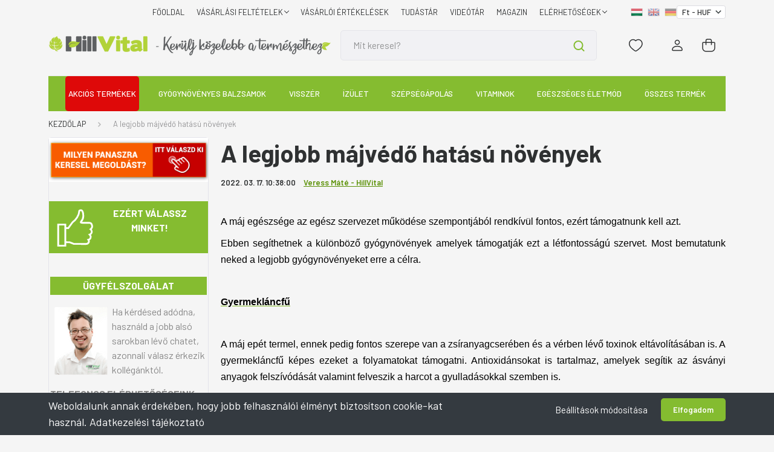

--- FILE ---
content_type: text/html; charset=UTF-8
request_url: https://hillvital.hu/legjobb-majvedo-hatasu-novenyek
body_size: 55267
content:
<!DOCTYPE html>
<html lang="hu" dir="ltr">
<head>
    <title>A legjobb májvédő hatású növények a számodra | HillVital</title>
    <meta charset="utf-8">
    <meta name="description" content="A máj egy rendkívül fontos szervünk, melynek egészségesen tartása különösen fontos. Ebben az alábbi májvédő hatású növények segíthetnek! ">
    <meta name="robots" content="index, follow">
    <meta property="og:title" content="A legjobb májvédő hatású növények" />
    <meta property="og:type" content="article" />
    <meta property="og:url" content="https://hillvital.hu/legjobb-majvedo-hatasu-novenyek" />
    <meta property="og:image" content="https://globalpartners.cdn.shoprenter.hu/custom/globalpartners/image/cache/w1012h530/blog19/Majvedo-hatasu-novenyek.jpg.webp?lastmod=0.1757665986" />
    <meta property="og:description" content="A m&aacute;j eg&eacute;szs&eacute;ge az eg&eacute;sz szervezet műk&ouml;d&eacute;se szempontj&aacute;b&oacute;l rendk&iacute;v&uuml;l fontos, ez&eacute;rt t&aacute;mogatnunk kell azt. Ebben seg&iacute;thetnek a k&uuml;l&ouml;nb&ouml;ző gy&oacute;gyn&ouml;v&eacute;nyek&nbsp;amelyek t&aacute;mogatj&aacute;k ezt a l&eacute;tfontoss&aacute;g&uacute; szervet. Most bemutatunk neked a" />
    <link href="https://globalpartners.cdn.shoprenter.hu/custom/globalpartners/image/data/favicon.gif?lastmod=1470739677.1757665986" rel="icon" />
    <link href="https://globalpartners.cdn.shoprenter.hu/custom/globalpartners/image/data/favicon.gif?lastmod=1470739677.1757665986" rel="apple-touch-icon" />
    <base href="https://hillvital.hu:443" />
    <meta name="google-site-verification" content="FyZXXCTCp3pEF1SJnfGAtmV58iD4gC1tRGMWuEs2XmI" />
<meta name="p:domain_verify" content="1b5259762dc5781a99821b356407ccb7"/>
<!--
<link rel="stylesheet" href="https://use.fontawesome.com/releases/v5.0.10/css/all.css" integrity="sha384-+d0P83n9kaQMCwj8F4RJB66tzIwOKmrdb46+porD/OvrJ+37WqIM7UoBtwHO6Nlg" crossorigin="anonymous"> -->

<meta name="google-site-verification" content="VPy5cErItIAhrbR14Xm2xfh8Bl5h2nzrAz8rQb72xXk" />

<meta name="google-site-verification" content="8vOr2I-rVm0gGexZBewVfYMZtNtphZXZxJF6BPsbS_U" />

    <meta name="viewport" content="width=device-width, initial-scale=1, maximum-scale=1, user-scalable=0">
            <link href="https://hillvital.hu/legjobb-majvedo-hatasu-novenyek" rel="canonical">
    <!--sphider_noindex-->
            
                    
                <link rel="preconnect" href="https://fonts.gstatic.com" />
    <link rel="preload" as="style" href="https://fonts.googleapis.com/css2?family=Barlow:ital,wght@0,300;0,400;0,500;0,600;0,700;1,300;1,400;1,500;1,600;1,700&display=swap" />
    <link rel="stylesheet" href="https://fonts.googleapis.com/css2?family=Barlow:ital,wght@0,300;0,400;0,500;0,600;0,700;1,300;1,400;1,500;1,600;1,700&display=swap" media="print" onload="this.media='all'" />
    <noscript>
        <link rel="stylesheet" href="https://fonts.googleapis.com/css2?family=Barlow:ital,wght@0,300;0,400;0,500;0,600;0,700;1,300;1,400;1,500;1,600;1,700&display=swap" />
    </noscript>
    <link href="https://cdnjs.cloudflare.com/ajax/libs/fancybox/3.5.7/jquery.fancybox.min.css" rel="stylesheet" media="print" onload="this.media='all'"/>

            <link rel="stylesheet" href="https://globalpartners.cdn.shoprenter.hu/custom/globalpartners/catalog/view/theme/madrid_1/style/1767723329.1689691390.1768549299.1768480910.css?v=null.1757665986" media="screen">
            <link rel="stylesheet" href="https://globalpartners.cdn.shoprenter.hu/custom/globalpartners/catalog/view/theme/madrid_1/stylesheet/stylesheet.css?v=1768480910" media="screen">
        <script>
        window.nonProductQuality = 80;
    </script>
    <script src="https://globalpartners.cdn.shoprenter.hu/catalog/view/javascript/jquery/jquery-1.10.2.min.js?v=1484139539"></script>

            
    
    <!-- Header JavaScript codes -->
            <script src="https://globalpartners.cdn.shoprenter.hu/web/compiled/js/countdown.js?v=1768402759"></script>
                    <script src="https://globalpartners.cdn.shoprenter.hu/web/compiled/js/base.js?v=1768402759"></script>
                    <script src="https://globalpartners.cdn.shoprenter.hu/web/compiled/js/before_starter2_head.js?v=1768402759"></script>
                    <script src="https://globalpartners.cdn.shoprenter.hu/web/compiled/js/before_starter2_productpage.js?v=1768402759"></script>
                    <script src="https://globalpartners.cdn.shoprenter.hu/web/compiled/js/nanobar.js?v=1768402759"></script>
                    <!-- Header jQuery onLoad scripts -->
    <script>window.countdownFormat='%D:%H:%M:%S';var BASEURL='https://hillvital.hu';Currency={"symbol_left":"","symbol_right":" Ft","decimal_place":0,"decimal_point":",","thousand_point":".","currency":"HUF","value":1};function setAutoHelpTitles(){$('.autohelp[title]').each(function(){if(!$(this).parents('.aurora-scroll-mode').length){$(this).attr('rel',$(this).attr('title'));$(this).removeAttr('title');$(this).qtip({content:{text:$(this).attr('rel')},hide:{fixed:true},position:{corner:{target:'topMiddle',tooltip:'bottomMiddle'},adjust:{screen:true}},style:{border:{color:'#cccccc'},background:'#ffffff',width:250}});}});}
$(document).ready(function(){setAutoHelpTitles();});$(window).load(function(){});</script><script src="https://globalpartners.cdn.shoprenter.hu/web/compiled/js/vue/manifest.bundle.js?v=1768402756"></script><script>var ShopRenter=ShopRenter||{};ShopRenter.onCartUpdate=function(callable){document.addEventListener('cartChanged',callable)};ShopRenter.onItemAdd=function(callable){document.addEventListener('AddToCart',callable)};ShopRenter.onItemDelete=function(callable){document.addEventListener('deleteCart',callable)};ShopRenter.onSearchResultViewed=function(callable){document.addEventListener('AuroraSearchResultViewed',callable)};ShopRenter.onSubscribedForNewsletter=function(callable){document.addEventListener('AuroraSubscribedForNewsletter',callable)};ShopRenter.onCheckoutInitiated=function(callable){document.addEventListener('AuroraCheckoutInitiated',callable)};ShopRenter.onCheckoutShippingInfoAdded=function(callable){document.addEventListener('AuroraCheckoutShippingInfoAdded',callable)};ShopRenter.onCheckoutPaymentInfoAdded=function(callable){document.addEventListener('AuroraCheckoutPaymentInfoAdded',callable)};ShopRenter.onCheckoutOrderConfirmed=function(callable){document.addEventListener('AuroraCheckoutOrderConfirmed',callable)};ShopRenter.onCheckoutOrderPaid=function(callable){document.addEventListener('AuroraOrderPaid',callable)};ShopRenter.onCheckoutOrderPaidUnsuccessful=function(callable){document.addEventListener('AuroraOrderPaidUnsuccessful',callable)};ShopRenter.onProductPageViewed=function(callable){document.addEventListener('AuroraProductPageViewed',callable)};ShopRenter.onMarketingConsentChanged=function(callable){document.addEventListener('AuroraMarketingConsentChanged',callable)};ShopRenter.onCustomerRegistered=function(callable){document.addEventListener('AuroraCustomerRegistered',callable)};ShopRenter.onCustomerLoggedIn=function(callable){document.addEventListener('AuroraCustomerLoggedIn',callable)};ShopRenter.onCustomerUpdated=function(callable){document.addEventListener('AuroraCustomerUpdated',callable)};ShopRenter.onCartPageViewed=function(callable){document.addEventListener('AuroraCartPageViewed',callable)};ShopRenter.customer={"userId":0,"userClientIP":"3.12.132.99","userGroupId":8,"customerGroupTaxMode":"gross","customerGroupPriceMode":"only_gross","email":"","phoneNumber":"","name":{"firstName":"","lastName":""}};ShopRenter.theme={"name":"hillvital-madrid","family":"madrid","parent":""};ShopRenter.shop={"name":"globalpartners","locale":"hu","currency":{"code":"HUF","rate":1},"domain":"globalpartners.myshoprenter.hu"};ShopRenter.page={"route":"information\/information","queryString":"legjobb-majvedo-hatasu-novenyek"};ShopRenter.formSubmit=function(form,callback){callback();};let loadedAsyncScriptCount=0;function asyncScriptLoaded(position){loadedAsyncScriptCount++;if(position==='body'){if(document.querySelectorAll('.async-script-tag').length===loadedAsyncScriptCount){if(/complete|interactive|loaded/.test(document.readyState)){document.dispatchEvent(new CustomEvent('asyncScriptsLoaded',{}));}else{document.addEventListener('DOMContentLoaded',()=>{document.dispatchEvent(new CustomEvent('asyncScriptsLoaded',{}));});}}}}</script><script type="text/javascript"async class="async-script-tag"onload="asyncScriptLoaded('header')"src="https://static2.rapidsearch.dev/resultpage.js?shop=globalpartners.shoprenter.hu"></script><script type="text/javascript"src="https://globalpartners.cdn.shoprenter.hu/web/compiled/js/vue/customerEventDispatcher.bundle.js?v=1768402756"></script><!--Custom header scripts--><script>(function(w,d,s,l,i){w[l]=w[l]||[];w[l].push({'gtm.start':new Date().getTime(),event:'gtm.js'});var f=d.getElementsByTagName(s)[0],j=d.createElement(s),dl=l!='dataLayer'?'&l='+l:'';j.async=true;j.src='https://www.googletagmanager.com/gtm.js?id='+i+dl;f.parentNode.insertBefore(j,f);})(window,document,'script','dataLayer','GTM-MZKPT49');</script><script type="text/javascript">(function(c,l,a,r,i,t,y){c[a]=c[a]||function(){(c[a].q=c[a].q||[]).push(arguments)};t=l.createElement(r);t.async=1;t.src="https://www.clarity.ms/tag/"+i;y=l.getElementsByTagName(r)[0];y.parentNode.insertBefore(t,y);})(window,document,"clarity","script","bf8vlayzc7");</script><script type="text/javascript">function getCookie(cname){var name=cname+"=";var decodedCookie=decodeURIComponent(document.cookie);var ca=decodedCookie.split(';');for(var i=0;i<ca.length;i++){var c=ca[i];while(c.charAt(0)==' '){c=c.substring(1);}
if(c.indexOf(name)==0){return c.substring(name.length,c.length);}}
return"";}
$(document).ready(function(){var checkoutUrl=window.location.hash.substr(1);if(checkoutUrl=="/shippingmethod/"||checkoutUrl=="/paymentmethod/"){$(".checkout-footer-wrapper").remove();}
console.log('shipping method: '+selectedShippingMethod);$(window).on('hashchange',function(e){console.log('shipping method: '+selectedShippingMethod);if(checkoutUrl=="/shippingmethod/"){if(typeof selectedShippingMethod==='undefined'||selectedShippingMethod==''){$('document').ready(function(){setTimeout(function(){$("#26 input").click();},2000);});}}});if(checkoutUrl=="/shippingmethod/"){if(typeof selectedShippingMethod==='undefined'||selectedShippingMethod==''){$('document').ready(function(){setTimeout(function(){$("#26 input").click();},2000);});}}
console.log('shipping method: '+selectedShippingMethod);MutationObserver=window.MutationObserver||window.WebKitMutationObserver;var cartobserver=new MutationObserver(function(mutations,observer){checkoutUrl=window.location.hash.substr(1);var checkExist=setInterval(function(){if($('.checkout-footer-wrapper').length){if(checkoutUrl=="/shippingmethod/"||checkoutUrl=="/paymentmethod/"){$(".checkout-footer-wrapper").remove();}
if(checkoutUrl=="/customerdata/"){if($(".checkout-arrow").length==0){$(".checkout-faq-button").css("font-weight","bold");$(".checkout-faq-button").css("font-size","1rem");}
clearInterval(checkExist);$("body").append(" <style>  .checkout-arrow{    margin-top:-2rem;    } @media screen and (max-width: 480px) {     .checkout-arrow{    margin-top:-8rem;    }    .checkout-footer-wrapper{    text-align:center;    }} </style>  ");}}},500);});if($(".step-container").length==1){cartobserver.observe(document.querySelector(".step-container"),{subtree:true,attributes:true,childList:true});}
var selectedLang=ShopRenter.shop.locale;var lang={hu:{shippingTime:'3-5 munkanap'},en:{shippingTime:'3-5 workdays'},de:{shippingTime:'3-5 arbeitstag'},};var originalText="";if(originalText==""){originalText=$(".ac-test-expected-delivery-time strong").html();}
if($(".sr-country-select-inline").val()=="97"){$(".ac-test-expected-delivery-time strong").html(originalText);}else{$(".ac-test-expected-delivery-time strong").html(lang[selectedLang].shippingTime);}
$(".sr-country-select-inline").on("change",function(){if($(".sr-country-select-inline").val()=="97"){$(".ac-test-expected-delivery-time strong").html(originalText);}else{$(".ac-test-expected-delivery-time strong").html(lang[selectedLang].shippingTime);}});var pagename=document.URL;if(pagename.includes("https://webshop.hillvital.hu/index.php?route=checkout/success")||pagename.includes("https://hillvital.hu/index.php?route=checkout/success")){$(".header-middle-right").css("display","none");if($('.atiranyitas_szoveg').length){$(".sr-thankyou-messages").css("display","none");$(".confirm-after-next-button span").innerHTML="TOVÁBB A KÁRTYÁS FIZETÉSHEZ >";$(".confirm-after-next-button").css("background","#f85c00");}else{}}
if(pagename.includes("/cart")){var script=document.createElement('script');script.type='text/javascript';script.src='https://paulwolfdesign.com/save-cart-multilang.js';document.head.appendChild(script);}
$('<style type="text/css">.sr-cart-table {display:none;}</style>').appendTo($('head'));});</script><script>!function(w,d,t){w.TiktokAnalyticsObject=t;var ttq=w[t]=w[t]||[];ttq.methods=["page","track","identify","instances","debug","on","off","once","ready","alias","group","enableCookie","disableCookie"],ttq.setAndDefer=function(t,e){t[e]=function(){t.push([e].concat(Array.prototype.slice.call(arguments,0)))}};for(var i=0;i<ttq.methods.length;i++)ttq.setAndDefer(ttq,ttq.methods[i]);ttq.instance=function(t){for(var e=ttq._i[t]||[],n=0;n<ttq.methods.length;n++)ttq.setAndDefer(e,ttq.methods[n]);return e},ttq.load=function(e,n){var i="https://analytics.tiktok.com/i18n/pixel/events.js";ttq._i=ttq._i||{},ttq._i[e]=[],ttq._i[e]._u=i,ttq._t=ttq._t||{},ttq._t[e]=+new Date,ttq._o=ttq._o||{},ttq._o[e]=n||{};n=document.createElement("script");n.type="text/javascript",n.async=!0,n.src=i+"?sdkid="+e+"&lib="+t;e=document.getElementsByTagName("script")[0];e.parentNode.insertBefore(n,e)};ttq.load('CJE8MABC77UEOD738T5G');ttq.page();}(window,document,'ttq');</script>                <script>window["bp"]=window["bp"]||function(){(window["bp"].q=window["bp"].q||[]).push(arguments);};window["bp"].l=1*new Date();scriptElement=document.createElement("script");firstScript=document.getElementsByTagName("script")[0];scriptElement.async=true;scriptElement.src='https://pixel.barion.com/bp.js';firstScript.parentNode.insertBefore(scriptElement,firstScript);window['barion_pixel_id']='BP-fdhcXaPPG8-6D';bp('init','addBarionPixelId','BP-fdhcXaPPG8-6D');</script><noscript>
    <img height="1" width="1" style="display:none" alt="Barion Pixel" src="https://pixel.barion.com/a.gif?ba_pixel_id='BP-fdhcXaPPG8-6D'&ev=contentView&noscript=1">
</noscript>

                                <script type="text/javascript" src="https://globalpartners.cdn.shoprenter.hu/web/compiled/js/vue/TikTokClickIdListener.bundle.js?v=1768402756"></script>

            <script>window.dataLayer=window.dataLayer||[];function gtag(){dataLayer.push(arguments)};var ShopRenter=ShopRenter||{};ShopRenter.config=ShopRenter.config||{};ShopRenter.config.googleConsentModeDefaultValue="granted";</script>                        <script type="text/javascript" src="https://globalpartners.cdn.shoprenter.hu/web/compiled/js/vue/googleConsentMode.bundle.js?v=1768402756"></script>

            <!-- Facebook Pixel Code -->
<script>
      // Cookie érték kinyerése
function getCookie(name) {
  var value = "; " + document.cookie;
  var parts = value.split("; " + name + "=");
  if (parts.length === 2) return parts.pop().split(";").shift();
  return null;
}

// fbc cookie értékének lekérése
var fbc = getCookie('_fbc');
var fbp = getCookie('_fbp');
    
// PageView esemény küldése fbc paraméterrel
var pageViewParams = {};
if (fbc) {
  pageViewParams.fbc = fbc;
}
if (fbp) {
  pageViewParams.fbp = fbp;
}          
!function(f,b,e,v,n,t,s)
{if(f.fbq)return;n=f.fbq=function(){n.callMethod?
n.callMethod.apply(n,arguments):n.queue.push(arguments)};
if(!f._fbq)f._fbq=n;n.push=n;n.loaded=!0;n.version='2.0';
n.queue=[];t=b.createElement(e);t.async=!0;
t.src=v;s=b.getElementsByTagName(e)[0];
s.parentNode.insertBefore(t,s)}(window, document,'script',
'https://connect.facebook.net/en_US/fbevents.js');
fbq('init', '2641661189272898',{user_data:{'fbc':fbc,'fbp':fbp}});


           
         if (window.location.href.indexOf("checkout") > -1) { 
            window.addEventListener('load', function () {
		var fbpItems = [];
            fbpItems['content_ids']=[];
            fbpItems['contents']=[];
            fbpItems['content_type']='product';
            fbpItems['value']= Math.round(parseFloat(document.aurora.initialState.cart.totalSubShippingPayment));
                fbpItems['currency']="HUF";
                fbpItems['num_items']=document.aurora.initialState.cart.items.length;
          
 
    for ( var i in document.aurora.initialState.cart.items) {
        var fbpProd = document.aurora.initialState.cart.items[i];
        var fbpId= fbpProd.productId;
        var fbpItem = {
            id: fbpProd.productId,
            price: Math.round(parseFloat(fbpProd.priceNumber)),
            quantity: fbpProd.quantity
        };
        fbpItems['content_ids'].push(fbpId);
        	 fbpItems['contents'].push(fbpItem);
             //fbpItems.push(fbpItem); 
       
    }
	   
            
            fbq('track', 'CheckoutInititated', fbpItems);
            });
            }
            
            
          
            
         
        
  

  
fbq('track', 'PageView');
     
    
document.addEventListener('AuroraAddedToCart', function(auroraEvent) {
    var fbpId = [];
    var fbpValue = 0;
    var fbpCurrency = '';

    auroraEvent.detail.products.forEach(function(item) {
        fbpValue += parseFloat(item.grossUnitPrice) * item.quantity;
        fbpId.push(item.id);
        fbpCurrency = item.currency;
    });


    fbq('track', 'AddToCart', {
        content_ids: fbpId,
        content_type: 'product',
        value: fbpValue,
        currency: fbpCurrency
    }, {
        eventID: auroraEvent.detail.event.id
    });
})
window.addEventListener('AuroraMarketingCookie.Changed', function(event) {
            let consentStatus = event.detail.isAccepted ? 'grant' : 'revoke';
            if (typeof fbq === 'function') {
                fbq('consent', consentStatus);
            }
        });
</script>
<noscript><img height="1" width="1" style="display:none"
src="https://www.facebook.com/tr?id=2641661189272898&ev=PageView&noscript=1";
/></noscript>
<!-- End Facebook Pixel Code -->
            <!-- Google Tag Manager -->
<script>(function(w,d,s,l,i){w[l]=w[l]||[];w[l].push({'gtm.start':
new Date().getTime(),event:'gtm.js'});var f=d.getElementsByTagName(s)[0],
j=d.createElement(s),dl=l!='dataLayer'?'&l='+l:'';j.async=true;j.src=
'https://www.googletagmanager.com/gtm.js?id='+i+dl;f.parentNode.insertBefore(j,f);
})(window,document,'script','dataLayer','GTM-MZKPT49');</script>
<!-- End Google Tag Manager -->
            <!-- Global site tag (gtag.js) - Google Ads -->
<script async src="https://www.googletagmanager.com/gtag/js?id=AW-993591096"></script>
<script>
  window.dataLayer = window.dataLayer || [];
  function gtag(){dataLayer.push(arguments);}
  gtag('js', new Date());

  gtag('config', 'AW-993591096');
    gtag('config', 'AW-10879935033');
</script>



<script>
  gtag('event', 'page_view', {
    'send_to': 'AW-993591096',
    'value': 'replace with value',
    'items': [{
      'id': 'replace with value',
      'google_business_vertical': 'retail'
    }, {
      'id': 'replace with value',
      'location_id': 'replace with value',
      'google_business_vertical': 'custom'
    }]
  });
</script>

<script>
  gtag('event', 'page_view', {
    'send_to': 'AW-10879935033',
    'value': 'replace with value',
    'items': [{
      'id': 'replace with value',
      'google_business_vertical': 'retail'
    }, {
      'id': 'replace with value',
      'location_id': 'replace with value',
      'google_business_vertical': 'custom'
    }]
  });
</script>





<script>
/*  window.dataLayer = window.dataLayer || [];
  function gtag(){dataLayer.push(arguments);}  
  gtag('event', 'page_view', {
    'send_to': 'AW-993591096',
    'value': 'replace with value',
    'items': [{
      'id': 'replace with value',
      'google_business_vertical': 'retail'
    }, {
      'id': 'replace with value',
      'location_id': 'replace with value',
      'google_business_vertical': 'custom'
    }]
  });*/
</script>
            
                <!--Global site tag(gtag.js)--><script async src="https://www.googletagmanager.com/gtag/js?id=G-NPNG219VDG"></script><script>window.dataLayer=window.dataLayer||[];function gtag(){dataLayer.push(arguments);}
gtag('js',new Date());gtag('config','G-NPNG219VDG');gtag('config','AW-993591096',{"allow_enhanced_conversions":true});</script>                                <script type="text/javascript" src="https://globalpartners.cdn.shoprenter.hu/web/compiled/js/vue/GA4EventSender.bundle.js?v=1768402756"></script>

    
    
</head>

    
<body id="body" class="page-body informationid_6349 information-page-body show-quantity-in-module show-quantity-in-category madrid_1-body desktop-device-body horizontal-category-menu " role="document">
	<!-- Google Tag Manager (noscript) -->
<noscript><iframe src="https://www.googletagmanager.com/ns.html?id=GTM-MZKPT49"
height="0" width="0" style="display:none;visibility:hidden"></iframe></noscript>
<!-- End Google Tag Manager (noscript) -->
<script>ShopRenter.theme.breakpoints={'xs':0,'sm':576,'md':768,'lg':992,'xl':1200,'xxl':1400}</script><!--Google Tag Manager(noscript)--><!--Google<!--End Google Tag Manager(noscript)--><div id="fb-root"></div><script>(function(d,s,id){var js,fjs=d.getElementsByTagName(s)[0];if(d.getElementById(id))return;js=d.createElement(s);js.id=id;js.src="//connect.facebook.net/hu_HU/sdk/xfbml.customerchat.js#xfbml=1&version=v2.12&autoLogAppEvents=1";fjs.parentNode.insertBefore(js,fjs);}(document,"script","facebook-jssdk"));</script><!--Criteo--><script>window.addEventListener('load',function(){var deviceType=/iPad/.test(navigator.userAgent)?"t":/Mobile|iP(hone|od)|Android|BlackBerry|IEMobile|Silk/.test(navigator.userAgent)?"m":"d";window.criteo_q=window.criteo_q||[];window.criteo_q.push({event:"setAccount",account:70123},{event:"setEmail",email:""},{event:"setSiteType",type:deviceType});var crto_pageType=ShopRenter.page.route;var crto_eventType="";switch(crto_pageType){case"":window.criteo_q.push({event:"viewHome"});break;case"product/list":crto_eventType="viewList";break;case"product/product":window.criteo_q.push({event:"viewItem",item:ShopRenter.product.sku});break;case"cart":crto_eventType="viewBasket";$.ajax({type:'GET',url:'/cart.json',success:function(res){var critItems=[];for(var i in res.items){var prod=res.items[i];var critItem={id:prod.sku,price:Math.round(parseFloat(prod.price)),quantity:prod.quantity};critItems.push(critItem);}
window.criteo_q.push({event:"viewBasket",item:critItems});},error:function(request,status,error){console.log(request.responseText);}});break;case"checkout/success":var orderedItems=[];for(var j in ShopRenter.lastOrder.products){var prod1=ShopRenter.lastOrder.products[j];var vatrate=parseFloat(prod1.unitPrice)+parseFloat(prod1.vatRate*prod1.unitPrice / 100);var gross=Math.round(vatrate);var orderedItem={id:prod1.sku,price:gross,quantity:prod1.quantity};orderedItems.push(orderedItem);}
window.criteo_q.push({event:"trackTransaction",id:ShopRenter.lastOrder.id,item:orderedItems});break;default:console.log("page unknown");}});</script><!--END Criteo--><script type="text/javascript"src="https://platform-api.sharethis.com/js/sharethis.js#property=672b17a310ca00001277af6f&product=sop&source=platform"async="async"></script><!--Yandex.Metrika counter--><script type="text/javascript">(function(m,e,t,r,i,k,a){m[i]=m[i]||function(){(m[i].a=m[i].a||[]).push(arguments)};m[i].l=1*new Date();for(var j=0;j<document.scripts.length;j++){if(document.scripts[j].src===r){return;}}
k=e.createElement(t),a=e.getElementsByTagName(t)[0],k.async=1,k.src=r,a.parentNode.insertBefore(k,a)})
(window,document,"script","https://mc.yandex.ru/metrika/tag.js","ym");ym(98837367,"init",{clickmap:true,trackLinks:true,accurateTrackBounce:true,webvisor:true,ecommerce:"yandexDataLayer"});window.addEventListener('load',function(){console.log("oldal betöltés: "+ShopRenter.page.route)
window.yandexDataLayer=window.yandexDataLayer||[];var deviceType=/iPad/.test(navigator.userAgent)?"t":/Mobile|iP(hone|od)|Android|BlackBerry|IEMobile|Silk/.test(navigator.userAgent)?"m":"d";var yandex_pageType=ShopRenter.page.route;var yandex_eventType="";switch(yandex_pageType){case"":window.yandexDataLayer.push({event:"viewHome"});break;case"product/list":yandex_eventType="viewList";break;case"product/product":console.log("view product");window.yandexDataLayer.push({"ecommerce":{"currencyCode":"HUF","detail":{"products":[{"id":ShopRenter.product.id,"name":ShopRenter.product.name,"price":ShopRenter.product.price}]}}});console.log(window.yandexDataLayer);break;default:console.log("page unknown");}});ShopRenter.onItemAdd(function(e){window.yandexDataLayer.push({"ecommerce":{"currencyCode":"HUF","add":{"products":[{"id":e.detail.product.id,"name":e.detail.product.name,"price":e.detail.product.price,"quantity":e.detail.product.quantity}]}}});});ShopRenter.onCheckoutInitiated(function(e){console.log("CHECKOUT INITIALIZED");console.log(e.detail.event.id);ym(98837367,'reachGoal','checkoutPersonalData');});ShopRenter.onCheckoutShippingInfoAdded(function(e){console.log("onCheckoutShippingInfoAdded");ym(98837367,'reachGoal','checkoutShippingData');});ShopRenter.onCheckoutPaymentInfoAdded(function(e){console.log("onCheckoutPaymentInfoAdded");ym(98837367,'reachGoal','checkoutPaymentData');});ShopRenter.onCheckoutOrderConfirmed(function(e){console.log("onCheckoutOrderConfirmed");ym(98837367,'reachGoal','checkoutConfirmedData');});ShopRenter.onCheckoutOrderPaid(function(e){console.log("onCheckoutOrderPaid");ym(98837367,'reachGoal','onCheckoutOrderPaidData');var orderedItems=[];for(var j in ShopRenter.lastOrder.products){var prod1=ShopRenter.lastOrder.products[j];var vatrate=parseFloat(prod1.unitPrice)+parseFloat(prod1.vatRate*prod1.unitPrice / 100);var gross=Math.round(vatrate);var orderedItem={id:prod1.sku,name:prod1.name,price:gross,quantity:prod1.quantity};orderedItems.push(orderedItem);}
window.yandexDataLayer.push({'ecommerce':{"currencyCode":"HUF",'purchase':{'actionField':{'id':e.detail.order.id,revenue:e.detail.order.total},"products":[orderedItems]}}});});</script><noscript><div><img src="https://mc.yandex.ru/watch/98837367"style="position:absolute; left:-9999px;"alt=""/></div></noscript><!--/Yandex.Metrika counter--><!--/sphider_noindex-->
<!--sphider_noindex-->
                    

<!-- cached -->    <div class="nanobar-cookie-cog d-flex-center rounded js-hidden-nanobar-button">
        <svg width="20" height="20" viewBox="0 0 20 20" fill="none" xmlns="http://www.w3.org/2000/svg">
    <path d="M18.0781 10C18.0781 8.75521 18.849 7.77083 20 7.09375C19.7917 6.40104 19.5156 5.72917 19.1771 5.10417C17.8802 5.44271 16.8333 4.9375 15.9479 4.05208C15.0677 3.17187 14.7969 2.11979 15.1354 0.822917C14.5104 0.484375 13.8437 0.208333 13.1458 0C12.4687 1.15625 11.25 1.92187 10 1.92187C8.75521 1.92187 7.53125 1.15625 6.85417 0C6.15625 0.208333 5.48958 0.484375 4.86458 0.822917C5.20312 2.11979 4.93229 3.16667 4.05208 4.05208C3.17187 4.93229 2.11979 5.44271 0.828125 5.10417C0.484375 5.72917 0.208333 6.39583 0 7.09375C1.15625 7.77083 1.92708 8.75521 1.92708 10C1.92708 11.2448 1.15625 12.4687 0 13.1458C0.208333 13.8437 0.484375 14.5104 0.822917 15.1354C2.11979 14.7969 3.16667 15.0677 4.04687 15.9479C4.93229 16.8281 5.19792 17.8802 4.85937 19.1771C5.48958 19.5156 6.15104 19.7917 6.84896 20C7.52604 18.8437 8.75 18.0781 9.99479 18.0781C11.2396 18.0781 12.4635 18.8437 13.1406 20C13.8385 19.7917 14.5052 19.5156 15.1302 19.1771C14.7917 17.8802 15.0625 16.8333 15.9427 15.9479C16.8229 15.0677 17.875 14.5573 19.1719 14.8958C19.5104 14.2656 19.7865 13.599 19.9948 12.9062C18.8437 12.2292 18.0781 11.2448 18.0781 10ZM10 15.1198C7.17708 15.1198 4.88021 12.8281 4.88021 10C4.88021 7.17187 7.17187 4.88021 10 4.88021C12.8281 4.88021 15.1198 7.17187 15.1198 10C15.1198 12.8281 12.8281 15.1198 10 15.1198Z" fill="currentColor"/>
</svg>

    </div>
<div class="Fixed nanobar bg-dark js-nanobar-first-login">
    <div class="container nanobar-container">
        <div class="row flex-column flex-sm-row">
            <div class="col-12 col-sm-6 col-lg-8 nanobar-text-cookies align-self-center text-sm-left">
                <span style="font-size:18px;">Weboldalunk annak érdekében, hogy jobb felhasználói élményt biztosítson cookie-kat használ. <a href="https://webshop.hillvital.hu/adatvedelmi_nyilatkozat_3" rel="noopener" tabindex="1" target="_blank">Adatkezelési tájékoztató</a></span>
            </div>
            <div class="col-12 col-sm-6 col-lg-4 nanobar-buttons m-sm-0 text-center text-sm-right">
                <a href="#" class="btn btn-link nanobar-settings-button js-nanobar-settings-button">
                    Beállítások módosítása
                </a>
                <a href="#" class="btn btn-primary nanobar-btn js-nanobar-close-cookies" data-button-save-text="Beállítások mentése">
                    Elfogadom
                </a>
            </div>
        </div>
        <div class="nanobar-cookies js-nanobar-cookies flex-column flex-sm-row text-left pt-3 mt-3" style="display: none;">
            <div class="form-check pt-2 pb-2 pr-2 mb-0">
                <input class="form-check-input" type="checkbox" name="required_cookies" disabled checked />
                <label class="form-check-label">
                    Szükséges cookie-k
                    <div class="cookies-help-text text-muted">
                        Ezek a cookie-k segítenek abban, hogy a webáruház használható és működőképes legyen.
                    </div>
                </label>
            </div>
            <div class="form-check pt-2 pb-2 pr-2 mb-0">
                <input class="form-check-input js-nanobar-marketing-cookies" type="checkbox" name="marketing_cookies"
                         checked />
                <label class="form-check-label">
                    Marketing cookie-k
                    <div class="cookies-help-text text-muted">
                        Ezeket a cookie-k segítenek abban, hogy az Ön érdeklődési körének megfelelő reklámokat és termékeket jelenítsük meg a webáruházban.
                    </div>
                </label>
            </div>
        </div>
    </div>
</div>

<script>
    (function ($) {
        $(document).ready(function () {
            new AuroraNanobar.FirstLogNanobarCheckbox(jQuery('.js-nanobar-first-login'), 'bottom');
        });
    })(jQuery);
</script>
<!-- /cached -->

                <!-- page-wrap -->

                <div class="page-wrap">
                                                

    <header class="sticky-head">
        <div class="sticky-head-inner">
                    <div class="header-top-line">
                <div class="container">
                    <div class="header-top d-flex justify-content-end">
                        <!-- cached -->
    <ul class="nav headermenu-list">
                    <li class="nav-item">
                <a href="https://hillvital.hu"
                   target="_self"
                   class="nav-link "
                    title="FŐOLDAL"
                >
                    FŐOLDAL
                </a>
                            </li>
                    <li class="nav-item dropdown">
                <a href="https://hillvital.hu/vasarlasi_feltetelek_5"
                   target="_self"
                   class="nav-link  dropdown-toggle"
                    title="Vásárlási feltételek"
                >
                    Vásárlási feltételek
                </a>
                                    <ul class="dropdown-hover-menu">
                                                    <li class="dropdown-item">
                                <a href="https://hillvital.hu/fizetes-5596" title="FIZETÉS" target="_self">
                                    FIZETÉS
                                </a>
                            </li>
                                                    <li class="dropdown-item">
                                <a href="https://hillvital.hu/szallitas-5597" title="SZÁLLÍTÁS" target="_self">
                                    SZÁLLÍTÁS
                                </a>
                            </li>
                                                    <li class="dropdown-item">
                                <a href="https://hillvital.hu/garancia" title="Garanciával kapcsolatos kérdések" target="_self">
                                    Garanciával kapcsolatos kérdések
                                </a>
                            </li>
                                            </ul>
                            </li>
                    <li class="nav-item">
                <a href="https://hillvital.hu/hillvital-velemenyek"
                   target="_self"
                   class="nav-link "
                    title="VÁSÁRLÓI ÉRTÉKELÉSEK"
                >
                    VÁSÁRLÓI ÉRTÉKELÉSEK
                </a>
                            </li>
                    <li class="nav-item">
                <a href="https://webshop.hillvital.hu/hillvital_blog"
                   target="_self"
                   class="nav-link "
                    title="TUDÁSTÁR"
                >
                    TUDÁSTÁR
                </a>
                            </li>
                    <li class="nav-item">
                <a href="https://hillvital.hu/szakertoi-videotar"
                   target="_self"
                   class="nav-link "
                    title="VIDEÓTÁR"
                >
                    VIDEÓTÁR
                </a>
                            </li>
                    <li class="nav-item">
                <a href="https://hillvital.hu/custom/globalpartners/image/data/Katalogus/2025/katalogus-2025-02-web_compressed.pdf"
                   target="_blank"
                   class="nav-link "
                    title="MAGAZIN"
                >
                    MAGAZIN
                </a>
                            </li>
                    <li class="nav-item dropdown">
                <a href="https://hillvital.hu/index.php?route=information/contact"
                   target="_self"
                   class="nav-link  dropdown-toggle"
                    title="Elérhetőségek"
                >
                    Elérhetőségek
                </a>
                                    <ul class="dropdown-hover-menu">
                                                    <li class="dropdown-item">
                                <a href="https://hillvital.hu/rolunk_4" title="Rólunk" target="_self">
                                    Rólunk
                                </a>
                            </li>
                                                    <li class="dropdown-item">
                                <a href="https://hillvital.hu/index.php?route=information/contact" title="KAPCSOLAT" target="_self">
                                    KAPCSOLAT
                                </a>
                            </li>
                                            </ul>
                            </li>
            </ul>
    <!-- /cached -->
                        <!-- cached -->


                    
        <div id="languageselect" class="module content-module header-position hide-top languageselect-module" >
                                    <div class="module-body">
            <img src="https://hillvital.hu/custom/globalpartners/image/data/hvt_new%20logo.png" style="display:none" />
            <form action="/" method="post" enctype="multipart/form-data" id="language-form">
            <div class="d-flex justify-content-lg-between language-items-row">
                                                            <div class="language-icon active cursor-pointer language-data" data-langcode="hu">
                    <img class="language-change" src="https://globalpartners.cdn.shoprenter.hu/catalog/view/theme/default/image/flags/HU.png?v=null.1757665986" alt="Hungarian" style="width: 24px; height: 24px;"/>
                </div>
                                <div class="language-icon cursor-pointer language-data" data-langcode="en">
                    <img class="language-change" src="https://globalpartners.cdn.shoprenter.hu/catalog/view/theme/default/image/flags/EN.png?v=null.1757665986" alt="English" style="width: 24px; height: 24px;"/>
                </div>
                                <div class="language-icon cursor-pointer language-data" data-langcode="de">
                    <img class="language-change" src="https://globalpartners.cdn.shoprenter.hu/catalog/view/theme/default/image/flags/DE.png?v=null.1757665986" alt="German" style="width: 24px; height: 24px;"/>
                </div>
                                <input type="hidden" value="" name="language_code"/>
                        </div>
            <script>$(window).load(function(){$('.language-change').one('click',function(){var language_code=$(this).parent('.language-data').data('langcode');$('input[name="language_code"]').attr('value',language_code);$('#language-form').submit();});});</script>        </form>
            </div>
                                </div>
    
    <!-- /cached -->
                        <!-- cached -->


                    
        <div id="currenciesselect" class="module content-module header-position hide-top currenciesselect-module" >
                                    <div class="module-body">
                        <form action="/" method="post" enctype="multipart/form-data">
            <select class="form-control form-control-sm currencieselect-select" name="currency_id" onchange="this.form.submit()">
                                    <option
                        value="HUF" selected="selected">
                        Ft - HUF
                    </option>
                                    <option
                        value="USD" >
                        $ - USD
                    </option>
                                    <option
                        value="EUR" >
                        € - EUR
                    </option>
                            </select>
        </form>
            </div>
            </div>
    
    <!-- /cached -->
                    </div>
                </div>
            </div>
            <div class="header-middle-line ">
                <div class="container">
                    <div class="header-middle">
                        <nav class="navbar navbar-expand-lg">
                            <button id="js-hamburger-icon" class="d-flex d-lg-none" title="Menü">
                                <div class="hamburger-icon position-relative">
                                    <div class="hamburger-icon-line position-absolute line-1"></div>
                                    <div class="hamburger-icon-line position-absolute line-3"></div>
                                </div>
                            </button>
                                                            <!-- cached -->
    <a class="navbar-brand" href="/"><img style="border: 0; max-width: 467px;" src="https://globalpartners.cdn.shoprenter.hu/custom/globalpartners/image/cache/w467h50m00/logo/ws-logo-vertical-text-20220118-1.png?v=1716310051" title="HillVital" alt="HillVital" /></a>
<!-- /cached -->
                                
<div class="dropdown search-module d-flex">
    <div class="input-group">
        <input class="form-control disableAutocomplete" type="text" placeholder="Mit keresel?" value=""
               id="filter_keyword" 
               onclick="this.value=(this.value==this.defaultValue)?'':this.value;"/>
        <div class="input-group-append">
            <button title="Keresés" class="btn btn-link" onclick="moduleSearch();">
                <svg width="19" height="18" viewBox="0 0 19 18" fill="none" xmlns="http://www.w3.org/2000/svg">
    <path d="M17.4492 17L13.4492 13M8.47698 15.0555C4.59557 15.0555 1.44922 11.9092 1.44922 8.02776C1.44922 4.14635 4.59557 1 8.47698 1C12.3584 1 15.5047 4.14635 15.5047 8.02776C15.5047 11.9092 12.3584 15.0555 8.47698 15.0555Z" stroke="currentColor" stroke-width="2" stroke-linecap="round" stroke-linejoin="round"/>
</svg>

            </button>
        </div>
    </div>

    <input type="hidden" id="filter_description" value="0"/>
    <input type="hidden" id="search_shopname" value="globalpartners"/>
    <div id="results" class="dropdown-menu search-results p-0"></div>
</div>



                                                                                                                <div id="js-wishlist-module-wrapper">
                                <hx:include src="/_fragment?_path=_format%3Dhtml%26_locale%3Den%26_controller%3Dmodule%252Fwishlist&amp;_hash=x0l44b7U0ysh53m%2Bh9qpjXIOz8EuVuiYoe9%2BvshNM7w%3D"></hx:include>
                            </div>
                                                        <!-- cached -->
    <ul class="nav login-list">
                    <li class="nav-item">
                <a class="nav-link header-middle-right-link" href="index.php?route=account/login" title="BELÉPÉS / REGISZTRÁCIÓ">
                    <span class="header-user-icon">
                        <svg width="18" height="20" viewBox="0 0 18 20" fill="none" xmlns="http://www.w3.org/2000/svg">
    <path fill-rule="evenodd" clip-rule="evenodd" d="M11.4749 2.52513C12.8417 3.89197 12.8417 6.10804 11.4749 7.47488C10.1081 8.84172 7.89199 8.84172 6.52515 7.47488C5.15831 6.10804 5.15831 3.89197 6.52515 2.52513C7.89199 1.15829 10.1081 1.15829 11.4749 2.52513Z" stroke="currentColor" stroke-width="1.5" stroke-linecap="round" stroke-linejoin="round"/>
    <path fill-rule="evenodd" clip-rule="evenodd" d="M1 16.5V17.5C1 18.052 1.448 18.5 2 18.5H16C16.552 18.5 17 18.052 17 17.5V16.5C17 13.474 13.048 11.508 9 11.508C4.952 11.508 1 13.474 1 16.5Z" stroke="currentColor" stroke-width="1.5" stroke-linecap="round" stroke-linejoin="round"/>
</svg>

                    </span>
                </a>
            </li>
            </ul>
<!-- /cached -->
                            <div id="header-cart-wrapper">
                                <div id="js-cart">
                                    <hx:include src="/_fragment?_path=_format%3Dhtml%26_locale%3Den%26_controller%3Dmodule%252Fcart&amp;_hash=6sWArWt%2BDXoQG7mEXogMNhH1WdcXiF6Qkb8Gl7TiTfM%3D"></hx:include>
                                </div>
                            </div>
                        </nav>
                    </div>
                </div>
            </div>
            <div class="header-bottom-line d-none d-lg-block">
                <div class="container">
                    


                    
            <div id="module_category_wrapper" class="module-category-wrapper">
        <div id="category" class="module content-module header-position category-module" >
                    <div class="module-head">
                        <div class="module-head-title">Kategóriák</div>
        </div>
            <div class="module-body">
                    <div id="category-nav">
        

    <ul class="nav nav-pills category category-menu sf-menu sf-horizontal cached">
        <li id="cat_80" class="nav-item item category-list module-list parent even">
    <a href="https://hillvital.hu/akcios-csomagok-termekek" class="nav-link">
                <span>AKCIÓS TERMÉKEK</span>
    </a>
  
</li><li id="cat_87" class="nav-item item category-list module-list parent odd">
    <a href="https://hillvital.hu/gyogynovenyes-balzsamok-kremek" class="nav-link">
                <span>Gyógynövényes balzsamok</span>
    </a>
  
</li><li id="cat_385" class="nav-item item category-list module-list even">
    <a href="https://hillvital.hu/visszer-385" class="nav-link">
                <span>VISSZÉR</span>
    </a>
  
</li><li id="cat_386" class="nav-item item category-list module-list odd">
    <a href="https://hillvital.hu/izulet-386" class="nav-link">
                <span>ÍZÜLET</span>
    </a>
  
</li><li id="cat_131" class="nav-item item category-list module-list parent even">
    <a href="https://hillvital.hu/termeszetes-szepsegapolas-naturkozmetikumokkal" class="nav-link">
                <span>Szépségápolás</span>
    </a>
  
</li><li id="cat_154" class="nav-item item category-list module-list parent odd">
    <a href="https://hillvital.hu/vitaminok-154" class="nav-link">
                <span>VITAMINOK</span>
    </a>
  
</li><li id="cat_136" class="nav-item item category-list module-list parent even">
    <a href="https://hillvital.hu/egeszseges-eletmod" class="nav-link">
                <span>Egészséges életmód</span>
    </a>
  
</li><li id="cat_93" class="nav-item item category-list module-list odd">
    <a href="https://hillvital.hu/termekeink-kinalatunk" class="nav-link">
                <span>Összes termék</span>
    </a>
  
</li><li id="cat_129" class="nav-item item category-list module-list even">
    <a href="https://hillvital.hu/zoldvital" class="nav-link">
                <span>ZöldVital</span>
    </a>
  
</li><li id="cat_82" class="nav-item item category-list module-list parent odd">
    <a href="https://hillvital.hu/panaszok-betegsegek" class="nav-link">
                <span>Problémák</span>
    </a>
  
</li><li id="cat_100" class="nav-item item category-list module-list even">
    <a href="https://hillvital.hu/hillvital-gyogytea-keverekek" class="nav-link">
                <span>Gyógyteák</span>
    </a>
  
</li><li id="cat_376" class="nav-item item category-list module-list odd">
    <a href="https://hillvital.hu/sportkremek" class="nav-link">
                <span>HILLVITAL TERMÉKEK AMATŐR ÉS PROFI SPORTOLÓKNAK</span>
    </a>
  
</li><li id="cat_393" class="nav-item item category-list module-list even">
    <a href="https://hillvital.hu/tesztkategoria" class="nav-link">
                <span>TESZTKATEGÓRIA</span>
    </a>
  
</li><li id="cat_373" class="nav-item item category-list module-list odd">
    <a href="https://hillvital.hu/gyogykremek" class="nav-link">
                <span>Gyógykrémek</span>
    </a>
  
</li><li id="cat_417" class="nav-item item category-list module-list even">
    <a href="https://hillvital.hu/egresi-kata-cosmetics-417" class="nav-link">
                <span>Egresi Kata Cosmetics</span>
    </a>
  
</li><li id="cat_134" class="nav-item item category-list module-list odd">
    <a href="https://hillvital.hu/oko-tisztitoszerek-vegyszermentes-osszetetel" class="nav-link">
                <span>Tisztítószerek</span>
    </a>
  
</li><li id="cat_370" class="nav-item item category-list module-list even">
    <a href="https://hillvital.hu/upsell-370" class="nav-link">
                <span>UPSELL</span>
    </a>
  
</li>
    </ul>

    <script>$(function(){$("ul.category").superfish({animation:{opacity:'show'},popUpSelector:".children",delay:400,speed:'normal',hoverClass:'js-sf-hover',onBeforeShow:function(){}});});</script>    </div>
            </div>
                                </div>
    
            </div>
    
                </div>
            </div>
                </div>
    </header>

                            <!--/sphider_noindex-->
            <main class="has-sticky">
                        
    <div class="container">
		<!--sphider_noindex-->
                <nav aria-label="breadcrumb">
        <ol class="breadcrumb" itemscope itemtype="https://schema.org/BreadcrumbList">
                            <li class="breadcrumb-item"  itemprop="itemListElement" itemscope itemtype="https://schema.org/ListItem">
                                            <a itemprop="item" href="https://hillvital.hu">
                            <span itemprop="name">KEZDŐLAP</span>
                        </a>
                    
                    <meta itemprop="position" content="1" />
                </li>
                            <li class="breadcrumb-item active" aria-current="page" itemprop="itemListElement" itemscope itemtype="https://schema.org/ListItem">
                                            <span itemprop="name">A legjobb májvédő hatású növények</span>
                    
                    <meta itemprop="position" content="2" />
                </li>
                    </ol>
    </nav>


        <div class="row">
			   			
                <aside class="col-lg-3 col-sm-12 col-xs-12 column-left order-last order-lg-first" >     <!-- cached -->


                    
            <div id="module_customcontent8_wrapper" class="module-customcontent8-wrapper">
        <div id="customcontent8" class="module content-module side-position customcontent hide-top" >
                                    <div class="module-body">
                        <p class="problem-button" style="background:#fff;"><a href="/panaszok-betegsegek">
	<img alt="Milyen panaszra keresel megoldást? ->" src="/custom/globalpartners/image/cache/w0h0q80np1/bal-oldalsav-2020/problema-valaszto-20220916-v3-1.png" style="width: 100%; max-width:368px;" /></a>
</p><!-- 7 ok gomb -->
<div class="reasons fancybox reason-link seven-reason" data-height="auto" data-src="#6-ok" data-type="inline" data-width="auto" href="javascript:;" style="
    width: 100%;
                                                                                                                                                  margin-top:2rem;
                                                                                                                                                  cursor:pointer;
">
	<div class="reasons title"><svg style="width:30%; fill:#fff;" viewbox="0 0 24 24" xmlns="http://www.w3.org/2000/svg"><path d="M22.088 10.651a2.07 2.07 0 0 0-1.937-1.636S16.2 9.015 15.96 9a5.017 5.017 0 0 0 1.242-3.168c0-2.194-.42-3.457-1.284-3.861a1.768 1.768 0 0 0-1.793.335l-.179.15v.232a7.073 7.073 0 0 1-1.174 3.496 8.993 8.993 0 0 1-2.49 2.649L7.96 12H7v-2H2v13h5v-2h1.796l2.47.966L18.19 22a2.22 2.22 0 0 0 2.045-1.166 1.755 1.755 0 0 0 .062-1.425 2.15 2.15 0 0 0 1.053-1.348 2.19 2.19 0 0 0-.262-1.713 2.253 2.253 0 0 0 .923-1.461 2.165 2.165 0 0 0-.445-1.672 2.705 2.705 0 0 0 .523-2.564zM6 22H3V11h3zm14.571-9.251l-.582.363.525.443a1.27 1.27 0 0 1 .508 1.175 1.359 1.359 0 0 1-.892 1.013l-.747.305.604.533a1.208 1.208 0 0 1 .395 1.227 1.167 1.167 0 0 1-.908.851l-.775.167.485.628a.858.858 0 0 1 .153.939 1.25 1.25 0 0 1-1.148.607h-6.646l-2.472-.966L7 20.007V13h1.473l2.448-3.395a9.933 9.933 0 0 0 2.683-2.867 8.134 8.134 0 0 0 1.328-3.772.654.654 0 0 1 .562-.089c.166.078.708.52.708 2.955a4.09 4.09 0 0 1-1.101 2.614 1.051 1.051 0 0 0-.237 1.06c.25.494.87.494 1.896.494h3.391c.524 0 .847.48.976.928a1.616 1.616 0 0 1-.556 1.821z"></path><path d="M0 0h24v24H0z" fill="none"></path></svg> EZÉRT VÁLASSZ MINKET!
	</div>
</div><!-- 7 ok gomb -->
<p> 
</p>
<div class="support-box" style="width:100%; padding: .1rem;">
	<p><span style="padding: .2rem;color:#FFFFFF;background:#85bc30;width: 100%; display: inline-block;text-align: center;"><span style="font-size:16px; font-weight:bold;"><span>ÜGYFÉLSZOLGÁLAT</span></span></span>
	</p>
	<p><span style="color: #888;"><span style=""><span style="font-size:16px;"> 
		<img alt="" src="/custom/globalpartners/image/cache/w90h120q80np1/blog13/ati/kov%C3%A1cs%20gergely%20-%20hillvital%20%C3%BCgyf%C3%A9lszolg%C3%A1lat.png?v=1690710267" style="width: 90px; height: 120px; float: left; margin-left: 6px; margin-right: 6px;" /><span style="text-align: justify;/* font-family:trebuchet ms,helvetica,sans-serif; */">Ha kérdésed adódna, használd a jobb alsó sarokban lévő chatet, azonnali válasz érkezik kollégánktól.</span></span></span></span>
	</p>
	<p style="
    margin-bottom: .5rem;
    text-transform: uppercase;
"><span style="/* font-family:trebuchet ms,helvetica,sans-serif; */"><span style="color: #888;"><span style="font-size:16px;font-weight: bold;color: #888;">Telefonos elérhetőségeink:</span></span></span>
	</p>
	<p><span style="color: #888;"><strong><span style="font-family:verdana,geneva,sans-serif;"><span style="font-size:16px;"><svg fill="none" height="24" viewbox="0 0 24 24" width="24" xmlns="http://www.w3.org/2000/svg"> <path clip-rule="evenodd" d="M10.8561 13.1444C9.68615 11.9744 8.80415 10.6644 8.21815 9.33536C8.09415 9.05436 8.16715 8.72536 8.38415 8.50836L9.20315 7.69036C9.87415 7.01936 9.87415 6.07036 9.28815 5.48436L8.11415 4.31036C7.33315 3.52936 6.06715 3.52936 5.28615 4.31036L4.63415 4.96236C3.89315 5.70336 3.58415 6.77236 3.78415 7.83236C4.27815 10.4454 5.79615 13.3064 8.24515 15.7554C10.6941 18.2044 13.5551 19.7224 16.1681 20.2164C17.2281 20.4164 18.2971 20.1074 19.0381 19.3664L19.6891 18.7154C20.4701 17.9344 20.4701 16.6684 19.6891 15.8874L18.5161 14.7144C17.9301 14.1284 16.9801 14.1284 16.3951 14.7144L15.4921 15.6184C15.2751 15.8354 14.9461 15.9084 14.6651 15.7844C13.3361 15.1974 12.0261 14.3144 10.8561 13.1444Z" fill-rule="evenodd" stroke="currentColor" stroke-linecap="round" stroke-linejoin="round" stroke-width="1.5"></path> </svg> <a href="tel:+3642783718"> 06 42 783 718</a><br />
		<svg fill="none" height="24" viewbox="0 0 24 24" width="24" xmlns="http://www.w3.org/2000/svg"> <path clip-rule="evenodd" d="M10.8561 13.1444C9.68615 11.9744 8.80415 10.6644 8.21815 9.33536C8.09415 9.05436 8.16715 8.72536 8.38415 8.50836L9.20315 7.69036C9.87415 7.01936 9.87415 6.07036 9.28815 5.48436L8.11415 4.31036C7.33315 3.52936 6.06715 3.52936 5.28615 4.31036L4.63415 4.96236C3.89315 5.70336 3.58415 6.77236 3.78415 7.83236C4.27815 10.4454 5.79615 13.3064 8.24515 15.7554C10.6941 18.2044 13.5551 19.7224 16.1681 20.2164C17.2281 20.4164 18.2971 20.1074 19.0381 19.3664L19.6891 18.7154C20.4701 17.9344 20.4701 16.6684 19.6891 15.8874L18.5161 14.7144C17.9301 14.1284 16.9801 14.1284 16.3951 14.7144L15.4921 15.6184C15.2751 15.8354 14.9461 15.9084 14.6651 15.7844C13.3361 15.1974 12.0261 14.3144 10.8561 13.1444Z" fill-rule="evenodd" stroke="currentColor" stroke-linecap="round" stroke-linejoin="round" stroke-width="1.5"></path> </svg> <a href="tel:+36308384363">06 30 838 4363</a> </span></span></strong></span>
	</p>
</div>
<div class="chat-box" style="
    width: 100%;
">
	<div class="chat-box title" style="
    text-align: center;
    text-transform: uppercase;
    background: #85bc30;
    padding: .5rem;
    color: #fff;
    font-weight: bold;
    font-size: 16px;
">Azonnali ügyfélszolgálat
	</div>
	<div class="chatbox-content" style="
    margin: 1rem 0;
    text-transform: uppercase;
"><svg style="
    width: 30%;
    fill: #85bc30;
    float: left;
" viewbox="0 0 24 24" xmlns="http://www.w3.org/2000/svg"><path d="M13.1318 11.3125L12.7388 10.7333L12.7388 10.7333L13.1318 11.3125ZM4.98688 10.3431L4.31382 10.5354L4.31382 10.5354L4.98688 10.3431ZM4.44847 8.45868L3.77541 8.65098L3.77541 8.65098L4.44847 8.45868ZM2.33917 9.0235L3.01827 8.85373L3.01827 8.85372L2.33917 9.0235ZM3.89881 15.262L4.57791 15.0923L4.57791 15.0923L3.89881 15.262ZM13.7445 21C13.7445 21.3866 14.0579 21.7 14.4445 21.7C14.8311 21.7 15.1445 21.3866 15.1445 21H13.7445ZM15.1445 18.3333C15.1445 17.9467 14.8311 17.6333 14.4445 17.6333C14.0579 17.6333 13.7445 17.9467 13.7445 18.3333H15.1445ZM18.5 10V9.3C18.3618 9.3 18.2267 9.34091 18.1117 9.41756L18.5 10ZM15.5 10H16.2C16.2 9.6134 15.8866 9.3 15.5 9.3V10ZM15.5 12H14.8C14.8 12.2582 14.9421 12.4954 15.1697 12.6172C15.3973 12.739 15.6735 12.7256 15.8883 12.5824L15.5 12ZM10.889 11.3C9.06642 11.3 7.58896 9.82255 7.58896 8.00001H6.18896C6.18896 10.5958 8.29322 12.7 10.889 12.7V11.3ZM7.58896 8.00001C7.58896 6.17746 9.06642 4.7 10.889 4.7V3.3C8.29322 3.3 6.18896 5.40427 6.18896 8.00001H7.58896ZM10.889 4.7C12.7115 4.7 14.189 6.17746 14.189 8.00001H15.589C15.589 5.40427 13.4847 3.3 10.889 3.3V4.7ZM14.189 8.00001C14.189 9.13616 13.6154 10.1386 12.7388 10.7333L13.5248 11.8918C14.769 11.0477 15.589 9.61973 15.589 8.00001H14.189ZM12.7388 10.7333C12.2115 11.091 11.5757 11.3 10.889 11.3V12.7C11.8647 12.7 12.7728 12.4019 13.5248 11.8918L12.7388 10.7333ZM18.2555 21V18.7778H16.8555V21H18.2555ZM12.6666 13.1889H9.68766V14.5889H12.6666V13.1889ZM5.65995 10.1508L5.12154 8.26637L3.77541 8.65098L4.31382 10.5354L5.65995 10.1508ZM1.66007 9.19328L3.21971 15.4318L4.57791 15.0923L3.01827 8.85373L1.66007 9.19328ZM3.21971 15.4318C3.48767 16.5037 4.45071 17.2556 5.55553 17.2556V15.8556C5.09312 15.8556 4.69006 15.5409 4.57791 15.0923L3.21971 15.4318ZM3.39853 6.9667C2.23273 6.9667 1.37732 8.06229 1.66007 9.19328L3.01827 8.85372C2.95643 8.60634 3.14353 8.3667 3.39853 8.3667V6.9667ZM5.12154 8.26637C4.90174 7.49708 4.1986 6.9667 3.39853 6.9667V8.3667C3.57353 8.3667 3.72733 8.48271 3.77541 8.65098L5.12154 8.26637ZM9.68766 13.1889C7.81741 13.1889 6.17375 11.9491 5.65995 10.1508L4.31382 10.5354C4.99934 12.9347 7.19234 14.5889 9.68766 14.5889V13.1889ZM18.2555 18.7778C18.2555 15.6911 15.7533 13.1889 12.6666 13.1889V14.5889C14.9801 14.5889 16.8555 16.4643 16.8555 18.7778H18.2555ZM15.1445 21V18.3333H13.7445V21H15.1445ZM14.5 3.7H19.5V2.3H14.5V3.7ZM20.8 5V8H22.2V5H20.8ZM19.5 9.3H18.5V10.7H19.5V9.3ZM15.5 9.3H14V10.7H15.5V9.3ZM18.1117 9.41756L15.1117 11.4176L15.8883 12.5824L18.8883 10.5824L18.1117 9.41756ZM16.2 12V10H14.8V12H16.2ZM20.8 8C20.8 8.71797 20.218 9.3 19.5 9.3V10.7C20.9912 10.7 22.2 9.49117 22.2 8H20.8ZM19.5 3.7C20.218 3.7 20.8 4.28203 20.8 5H22.2C22.2 3.50883 20.9912 2.3 19.5 2.3V3.7ZM14.5 2.3C13.3671 2.3 12.3988 2.99751 11.9979 3.98386L13.2949 4.51098C13.4887 4.03415 13.9562 3.7 14.5 3.7V2.3Z"></path><circle cx="16.5" cy="6.5" r="0.5"></circle><circle cx="18.5" cy="6.5" r="0.5"></circle></svg> Ha elakadtál, vagy kérdésed van, kattints ide
		<div class="chat-button" style="background: #ea4e1b;   margin: .5rem; text-align: center;clear:both;"><a href="javascript:void(Tawk_API.toggle())" style="
    display:inline-block;
    color: #fff;
 
    padding: .5rem;
          ">Beszélgetés indítása </a>
		</div>
	</div>
</div>
<p><a href="https://hillvital.hu/akcios-csomagok-termekek">
	<img src="https://globalpartners.cdn.shoprenter.hu/custom/globalpartners/image/cache/w0h0q80np1/TEMATIKAK/teli-vasar/2025-26/oldalsav-01.jpg?v=1766146723" style="width: 100%;" /></a>
</p>
<div class="without-reg" style="
    width: 100%;
">
	<div class="without-reg title" style="
    text-align: center;
    text-transform: uppercase;
    background: #85bc30;
    padding: .5rem;
    color: #fff;
    font-weight: bold;
    font-size: 16px;
    margin-top:1rem;
"><svg style="" viewbox="0 0 48 48" xmlns="http://www.w3.org/2000/svg"><defs>
		<style type="text/css">.cart-a{fill:none;stroke:#fff;stroke-linecap:round;stroke-linejoin:round;}
		</style>
		</defs><circle class="cart-a" cx="13.8559" cy="37.5508" r="3.0508"></circle><circle class="cart-a" cx="31.7546" cy="37.5508" r="3.0508"></circle><polyline class="cart-a" points="4.5 10.805 9.178 10.805 13.856 34.5 31.755 34.5"></polyline><circle class="cart-a" cx="37.5" cy="16.7034" r="6"></circle><line class="cart-a" x1="41.161" x2="40.1001" y1="9.2797" y2="11.2992"></line><line class="cart-a" x1="32.5169" x2="36.5339" y1="8.9237" y2="7.3983"></line><line class="cart-a" x1="37.5" x2="36.2288" y1="16.7034" y2="13.0424"></line><line class="cart-a" x1="10.0741" x2="28.1441" y1="15.3443" y2="16.2458"></line><path class="cart-a" d="M13.0312,30.3227h20.91c3.2542,0,3.5593-4.4159,3.5593-4.4159"></path><line class="cart-a" x1="11.1558" x2="29.161" y1="20.8231" y2="21.3305"></line><line class="cart-a" x1="12.0635" x2="35.138" y1="25.4209" y2="25.8617"></line><line class="cart-a" x1="30.5339" x2="31.5" y1="30.3227" y2="23.7203"></line><line class="cart-a" x1="24.7373" x2="24.5835" y1="30.3227" y2="16.0681"></line><line class="cart-a" x1="17.6195" x2="19.1091" y1="15.7207" y2="30.3227"></line></svg> Regisztráció nélküli, gyors vásárlás
	</div>
</div><!-- 7 ok popup -->
<div id="6-ok" style="display:none;"><picture style="
    display: flex;
    margin: 1rem -1.5rem;
    padding-top:1rem;
"> <source media="(min-width: 480.1px)" srcset="/custom/globalpartners/image/data/UX/oldalsav/bizalmi/bizalmi_desktop.webp" /> 
	<img alt="Ezért válassz minket!" src="https://globalpartners.cdn.shoprenter.hu/custom/globalpartners/image/cache/w0h0q80np1/UX/oldalsav/bizalmi/bizalmi_mobil.webp?v=1766146723" style="max-width:100%;" /> </picture>
</div><!-- 7 ok popup -->
<style type="text/css">.problem-button:hover{
 opacity:.75;   
  }
  
  .without-reg svg{
    width:16%;float:left;
  }
  
  @media (min-width: 768px){
    .problem-button, .seven-reason{
      min-height:66px;
    }
    .support-box{min-height:282px;}
    
  .without-reg svg{
    width:30%;
    }
  }
    @media (max-width: 480px){
        .seven-reason .reasons.title{
    font-size:1.4rem;
    }
  .seven-reason svg{
    width:20%!important;
    }
  }
    #6-ok .reason_popup div{
      font-size:1rem;
    }
</style>

            </div>
                                </div>
    
            </div>
    <!-- /cached -->
    
    <!-- cached -->


                    
            <div id="module_customcontent12_wrapper" class="module-customcontent12-wrapper">
        <div id="customcontent12" class="module content-module side-position customcontent hide-top" >
                                    <div class="module-body">
                        <div class="gift-box hide-BF" style="width: 100%;">
	<div class="gift-box title" style="
    text-align: center;
    text-transform: uppercase;
    background: #85bc30;
    padding: .5rem;
    color: #fff;
    font-weight: bold;
    font-size: 16px;
    margin-top:3rem;
">EXTRA AJÁNDÉKOK A VÁSÁRLÁSAID UTÁN
	</div>
	<div class="giftbox-content" style="
       margin: 1rem 0;
    text-transform: uppercase;
    display: flex;
   
    justify-content: space-around;
    align-items: center;
                                        ">
		<div style="    width: 40%;"><svg id="Icons" style="width:100%" version="1.1" viewbox="0 0 32 32" xml:space="preserve" xmlns="http://www.w3.org/2000/svg" xmlns:xlink="http://www.w3.org/1999/xlink">
			<style type="text/css">.st0{fill:none;stroke:#444;stroke-width:1;stroke-linecap:round;stroke-linejoin:round;stroke-miterlimit:10;}
			</style>
			<rect class="st0" height="5" width="22" x="3" y="9"></rect> <rect class="st0" height="5" width="8" x="10" y="9"></rect> <line class="st0" x1="11" x2="11" y1="27" y2="14"></line> <path class="st0" d="M21.7,4.4c-1-2-3.8-1.9-5,0.2L14,9l4.8,0C21.1,8.9,22.7,6.4,21.7,4.4z"></path> <path class="st0" d="M6.3,4.4c1-2,3.8-1.9,5,0.2L14,9L9.2,9C6.9,8.9,5.3,6.4,6.3,4.4z"></path> <circle class="st0" cx="22" cy="22" r="7"></circle> <line class="st0" x1="22" x2="22" y1="19" y2="25"></line> <line class="st0" x1="19" x2="25" y1="22" y2="22"></line> <polyline class="st0" points="17.1,27 4,27 4,14 24,14 24,15.3 "></polyline> </svg>
		</div>
		<div style="display: flex;
    flex-direction: column;
    flex-wrap: nowrap;
    align-content: center;
    justify-content: center;">
			<div style="background: #85bc30;color: #fff;text-align:center;margin: 0.1rem;padding: 0.2rem .8rem;">16 000Ft felett<br />
				1 ajándék
			</div>
			<div style="background: #85bc30;color: #fff;text-align:center;margin: 0.1rem;padding: 0.2rem .8rem;">21 000Ft felett<br />
				2 ajándék
			</div>
			<div style="background: #85bc30;color: #fff;text-align:center;margin: 0.1rem;padding: 0.2rem .8rem;">26 000Ft felett<br />
				3 ajándék
			</div>
		</div>
	</div>
</div>
<div class="guaranty-box" style="
    width: 100%;
    margin-top:2rem;
">
	<div class="guaranty-box title" style="
    text-align: center;
    text-transform: uppercase;
    background: #85bc30;
    padding: .5rem;
    color: #fff;
    font-weight: bold;
    font-size: 16px;
">30 nap garancia
	</div>
	<div class="guarantybox-content" style="
    margin: 1rem 0;
    text-transform: uppercase;
   display: flex;
    align-content: center;
    justify-content: center;
    align-items: center;
"><svg style="width:30%;color:#444;" version="1.1" viewbox="0 0 24 24" xmlns="http://www.w3.org/2000/svg" xmlns:xlink="http://www.w3.org/1999/xlink">
		<title></title>
		<g fill="none" fill-rule="evenodd" id="Page-1" stroke="none" stroke-width="1"> <g id="Transfer"> <rect fill-rule="nonzero" height="24" id="Rectangle" width="24" x="0" y="0"> </rect> <path d="M19,7 L5,7 M20,17 L5,17" id="Shape" stroke="currentColor" stroke-linecap="round" stroke-width="2"> </path> <path d="M16,3 L19.2929,6.29289 C19.6834,6.68342 19.6834,7.31658 19.2929,7.70711 L16,11" id="Path" stroke="currentColor" stroke-linecap="round" stroke-width="2"> </path> <path d="M8,13 L4.70711,16.2929 C4.31658,16.6834 4.31658,17.3166 4.70711,17.7071 L8,21" id="Path" stroke="currentColor" stroke-linecap="round" stroke-width="2"> </path> </g> </g> </svg> 100% pénzvisszafizetés
	</div>
</div>
<div class="payment-box" style="
    width: 100%;
    margin-top:2rem;
">
	<div class="payment-box title" style="
    text-align: center;
    text-transform: uppercase;
    background: #85bc30;
    padding: .5rem;
    color: #fff;
    font-weight: bold;
    font-size: 16px;
">fizetési módok
	</div>
	<div class="paymentbox-content" style="
    margin: 0 0 1rem 0;
    text-transform: uppercase;
   display: flex;
    align-content: center;
    justify-content: center;
    align-items: flex-end;
">
		<div style="padding:.2rem;"><svg fill="none" style="width:100%;stroke:#444;" viewbox="0 0 24 24" xmlns="http://www.w3.org/2000/svg"> <path d="M17.7495 7.04997C17.5095 7.00997 17.2595 6.99998 16.9995 6.99998H6.99945C6.71945 6.99998 6.44945 7.01998 6.18945 7.05998C6.32945 6.77998 6.52945 6.52001 6.76945 6.28001L10.0195 3.02C11.3895 1.66 13.6095 1.66 14.9795 3.02L16.7295 4.78996C17.3695 5.41996 17.7095 6.21997 17.7495 7.04997Z" stroke-linecap="round" stroke-linejoin="round" stroke-width="1"></path> <path d="M9 19C9 19.75 8.79 20.46 8.42 21.06C7.73 22.22 6.46 23 5 23C3.54 23 2.27 22.22 1.58 21.06C1.21 20.46 1 19.75 1 19C1 16.79 2.79 15 5 15C7.21 15 9 16.79 9 19Z" stroke-linecap="round" stroke-linejoin="round" stroke-miterlimit="10" stroke-width="1"></path> <path d="M6.48977 18.98H3.50977" stroke-linecap="round" stroke-linejoin="round" stroke-miterlimit="10" stroke-width="1"></path> <path d="M5 17.52V20.51" stroke-linecap="round" stroke-linejoin="round" stroke-miterlimit="10" stroke-width="1"></path> <path d="M22 12V17C22 20 20 22 17 22H7.63C7.94 21.74 8.21 21.42 8.42 21.06C8.79 20.46 9 19.75 9 19C9 16.79 7.21 15 5 15C3.8 15 2.73 15.53 2 16.36V12C2 9.28 3.64 7.38 6.19 7.06C6.45 7.02 6.72 7 7 7H17C17.26 7 17.51 7.00999 17.75 7.04999C20.33 7.34999 22 9.26 22 12Z" stroke-linecap="round" stroke-linejoin="round" stroke-width="1"></path> <path d="M22 12.5H19C17.9 12.5 17 13.4 17 14.5C17 15.6 17.9 16.5 19 16.5H22" stroke-linecap="round" stroke-linejoin="round" stroke-width="1"></path> </svg>Utánvét
		</div>
		<div style="padding:.2rem;"><svg fill="none" style="width:100%;stroke:#444;" viewbox="0 0 24 24" xmlns="http://www.w3.org/2000/svg"> <path d="M6 15H8M3 11H21M3 8H21M12 15H16M6.2 19H17.8C18.9201 19 19.4802 19 19.908 18.782C20.2843 18.5903 20.5903 18.2843 20.782 17.908C21 17.4802 21 16.9201 21 15.8V8.2C21 7.0799 21 6.51984 20.782 6.09202C20.5903 5.71569 20.2843 5.40973 19.908 5.21799C19.4802 5 18.9201 5 17.8 5H6.2C5.0799 5 4.51984 5 4.09202 5.21799C3.71569 5.40973 3.40973 5.71569 3.21799 6.09202C3 6.51984 3 7.07989 3 8.2V15.8C3 16.9201 3 17.4802 3.21799 17.908C3.40973 18.2843 3.71569 18.5903 4.09202 18.782C4.51984 19 5.07989 19 6.2 19Z" stroke-linecap="round" stroke-linejoin="round" stroke-width="1"></path> </svg>Bankkártya
		</div>
		<div style="padding:.2rem;"><svg fill="none" style="width:100%;fill:#444;" viewbox="0 0 24 24" xmlns="http://www.w3.org/2000/svg"> <path clip-rule="evenodd" d="M10.8321 1.24802C11.5779 0.917327 12.4221 0.917327 13.1679 1.24802L21.7995 5.0754C23.7751 5.95141 23.1703 9 21.0209 9H2.97906C0.829669 9 0.224891 5.9514 2.20047 5.0754L10.8321 1.24802ZM12.3893 3.12765C12.1407 3.01742 11.8593 3.01742 11.6107 3.12765L3.41076 6.76352C3.31198 6.80732 3.34324 6.95494 3.45129 6.95494H20.5487C20.6568 6.95494 20.688 6.80732 20.5892 6.76352L12.3893 3.12765Z" fill-rule="evenodd"></path> <path d="M2 22C2 21.4477 2.44772 21 3 21H21C21.5523 21 22 21.4477 22 22C22 22.5523 21.5523 23 21 23H3C2.44772 23 2 22.5523 2 22Z"></path> <path d="M11 19C11 19.5523 11.4477 20 12 20C12.5523 20 13 19.5523 13 19V11C13 10.4477 12.5523 10 12 10C11.4477 10 11 10.4477 11 11V19Z"></path> <path d="M6 20C5.44772 20 5 19.5523 5 19L5 11C5 10.4477 5.44771 10 6 10C6.55228 10 7 10.4477 7 11L7 19C7 19.5523 6.55229 20 6 20Z"></path> <path d="M17 19C17 19.5523 17.4477 20 18 20C18.5523 20 19 19.5523 19 19V11C19 10.4477 18.5523 10 18 10C17.4477 10 17 10.4477 17 11V19Z"></path> </svg>Átutalás
		</div>
	</div>
</div><!--
	<p><a class="fancybox reason-link" data-height="auto" data-src="#fizetesi-modok" data-type="inline" data-width="auto" href="javascript:;">
		<img alt="Fizetési módok: utánvét, bankkártya, átutalás" src="https://globalpartners.cdn.shoprenter.hu/custom/globalpartners/image/cache/w0h0q80np1/bal-oldalsav-2020/fizetesi-modok-20210908.jpg?v=1763335261" style="width: 100%;" /> </a>
	</p>-->
<div class="shipping-box" style="
    width: 100%;
                   margin-top:2rem;                 
">
	<div class="shipping-box title" style="
    text-align: center;
    text-transform: uppercase;
    background: #85bc30;
    padding: .5rem;
    color: #fff;
    font-weight: bold;
    font-size: 16px;
">szállítás
	</div>
	<div class="shippingbox-content" style="
      margin: 1rem 0;
    text-transform: uppercase;
    display: flex;
    text-align: center;
    flex-direction: column;
    align-content: center;
    justify-content: center;
    align-items: center;
                                                 display:flex;
">Ingyenes házhozszállítás Magyarország egész területén 24 óra alatt! <svg style="width:70%;" viewbox="0 -40 367.054 250" xmlns="http://www.w3.org/2000/svg"><defs>
		<style type="text/css">.a{fill:#ffffff;}.b{fill:#444;}.c{fill:#fff;}
		</style>
		</defs><path class="a" d="M112.3,85.721c-.03-10.9-.06-21.784-.088-31.982-.092,0-.144,0-.144,0a5.834,5.834,0,0,0-5.851-5.813H46.371a8.963,8.963,0,0,0-3.8.748,10.292,10.292,0,0,0-3.725,3.305c-8.6,11.635-22.68,32.524-30.414,45.643A20.748,20.748,0,0,0,5.1,108.008c-.051,12.664-.232,24.338-.343,40.214A2,2,0,0,0,2.462,150.2c-.007,3.485-.042,7.429-.07,12.5a8,8,0,0,0,7.961,8.04c8.249.038,18.679.1,19.962.1l70.528.177c1.721,0,4.95,0,11.65-.007C112.5,162.6,112.4,124.133,112.3,85.721Z"></path><path class="a" d="M66.131,33.494C60,37.077,54.65,40.288,51.293,42.444A9.2,9.2,0,0,0,47,47.927c14.48,0,46.34,0,59.217,0a5.834,5.834,0,0,1,5.851,5.813h.144c-.044-15.86-.085-30.047-.114-39.973l-3.085-.214a25.62,25.62,0,0,0-3.965,0,20.852,20.852,0,0,0-8.487,2.683C87.74,21.077,75.938,27.762,66.131,33.494Z"></path><path class="a" d="M319.648,171.019c6.927,0,17.7-.018,40.939-.014a4,4,0,0,0,4-4c-.024-40.925-.191-123.86-.216-160.526a3.989,3.989,0,0,0-3.994-3.99c-30.264,0-214.715-.045-244.307-.05a3.986,3.986,0,0,0-3.993,4c.087,30.7.425,149.04.419,164.575,32.34-.025,123.415-.086,133.071-.079"></path><path class="b" d="M283.6,141.688A27.641,27.641,0,0,0,255.41,169.7c0,16.9,11.769,28.541,28.19,28.541,17.053,0,28.189-11.748,28.189-28.541C311.789,154.494,300.207,141.688,283.6,141.688Z"></path><path class="a" d="M283.6,160.583a9.171,9.171,0,0,0-9.353,9.3c0,5.608,3.905,9.47,9.354,9.47,5.658,0,9.353-3.9,9.353-9.47A9.164,9.164,0,0,0,283.6,160.583Z"></path><path class="b" d="M65.3,141.688A27.641,27.641,0,0,0,37.107,169.7c0,16.9,11.769,28.541,28.19,28.541,17.053,0,28.189-11.748,28.189-28.541C93.486,154.494,81.905,141.688,65.3,141.688Z"></path><path class="a" d="M65.3,160.583a9.171,9.171,0,0,0-9.353,9.3c0,5.608,3.905,9.47,9.354,9.47,5.658,0,9.353-3.9,9.353-9.47A9.164,9.164,0,0,0,65.3,160.583Z"></path><path class="c" d="M97.554,63.061a3.767,3.767,0,0,0-3.768-3.748c-11.15-.012-27.447-.067-37.267-.067a9.9,9.9,0,0,0-4.021.667A9.971,9.971,0,0,0,48.992,63.3c-5.839,7.869-15.45,22.295-23.223,34.561a5.84,5.84,0,0,0,6.245,8.819C52.2,102.034,78.373,96.138,94.87,92.154a3.667,3.667,0,0,0,2.806-3.587C97.638,80.715,97.582,69.024,97.554,63.061Z"></path><path class="b" d="M7.161,147.686q.08-11.109.205-22.217.047-4.776.086-9.552.019-2.364.032-4.73a34.121,34.121,0,0,1,.16-5.117c.516-3.238,2.144-6.054,3.8-8.822q2.1-3.5,4.285-6.957,5.136-8.154,10.53-16.144,5.112-7.612,10.413-15.1c1.494-2.1,2.916-4.347,4.6-6.3a6.275,6.275,0,0,1,3.58-2.3,17.867,17.867,0,0,1,3.337-.121h56.763a5.285,5.285,0,0,1,3.174.574,3.471,3.471,0,0,1,1.531,2.839c.1,3.081,4.9,3.1,4.8,0a8.367,8.367,0,0,0-5.34-7.672c-2.124-.826-4.609-.541-6.851-.541H52.059c-2.234,0-4.541-.16-6.767.05-4.043.382-6.626,2.616-8.949,5.774-3.56,4.837-7,9.762-10.393,14.717q-5.688,8.31-11.156,16.77c-3.277,5.081-6.832,10.186-9.543,15.6A23.876,23.876,0,0,0,2.694,109.4q-.026,5.131-.073,10.263c-.065,7.255-.148,14.51-.211,21.765q-.027,3.127-.049,6.255c-.022,3.089,4.778,3.093,4.8,0Z"></path><path class="b" d="M99.954,63.061a6.33,6.33,0,0,0-2.535-4.939,7.628,7.628,0,0,0-4.847-1.21q-5.273-.008-10.544-.02-10.73-.024-21.459-.043c-3.36,0-7.344-.5-10.233,1.562-2.571,1.834-4.324,4.88-6.133,7.425-4.239,5.96-8.311,12.039-12.329,18.15q-3.274,4.98-6.486,10c-1.859,2.91-3.709,5.745-2.6,9.339a8.354,8.354,0,0,0,7,5.844,15.3,15.3,0,0,0,5.144-.7l5.29-1.213c14.811-3.391,29.631-6.746,44.425-10.21q4.65-1.091,9.3-2.2c1.7-.408,3.335-.811,4.548-2.174a6.929,6.929,0,0,0,1.58-4.948q-.051-10.352-.1-20.7-.011-1.978-.019-3.958c-.015-3.087-4.815-3.094-4.8,0q.042,8.89.085,17.779.01,2.379.023,4.758c0,1.015.359,2.779-.165,3.641-.509.837-2.026.881-2.909,1.092q-2.087.5-4.175.994c-13.281,3.142-26.59,6.165-39.894,9.2q-5.084,1.161-10.167,2.325l-4.87,1.117a6.4,6.4,0,0,1-3.531.281,3.486,3.486,0,0,1-2.1-4.435,23.573,23.573,0,0,1,2.424-3.943Q31.331,93.6,32.8,91.34q5.745-8.861,11.707-17.578c1.665-2.423,3.347-4.834,5.069-7.216.749-1.036,1.472-2.114,2.314-3.078a4.7,4.7,0,0,1,3.624-1.794c2.869-.163,5.781-.025,8.654-.02q4.936.007,9.872.02l10.2.023c3.115.006,6.261-.118,9.373.016a1.408,1.408,0,0,1,1.54,1.348C95.306,66.136,100.107,66.154,99.954,63.061Z"></path><path class="b" d="M319.648,173.419q16.588,0,33.176-.014c2.42,0,4.842.014,7.263,0a6.737,6.737,0,0,0,5.346-2.237c2.127-2.524,1.551-6.135,1.548-9.213q-.006-9.068-.018-18.134-.026-21.29-.061-42.578-.034-22.416-.07-44.833-.03-19.4-.053-38.8,0-3.889-.008-7.777c0-3.291.2-6.751-2.985-8.757C361.4-.432,357.8.086,355.059.086l-19.618,0L307.954.076,275.328.07,239.876.062,204.312.055,171.352.048,143.305.042l-20.4,0c-2.168,0-4.337-.02-6.5,0a6.542,6.542,0,0,0-6.723,6.6c-.017,1.506.009,3.014.013,4.521q.037,13.1.074,26.2l.1,34.54q.051,18.345.1,36.69.042,16.557.083,33.114.027,11.67.048,23.341,0,2.986.006,5.972a2.435,2.435,0,0,0,2.4,2.4l24.665-.018,31.7-.022,32.763-.02q13.647-.007,27.294-.015,7.909,0,15.818,0h.834c3.088,0,3.093-4.8,0-4.8q-6.979,0-13.96,0l-26.21.014-32.444.02-32.145.021-25.886.019-2.426,0,2.4,2.4q0-8.046-.025-16.091-.029-14.231-.066-28.46-.045-17.612-.092-35.224l-.1-35.924q-.042-15.5-.087-31L114.492,12.5l-.014-4.764a3.6,3.6,0,0,1,.335-2.3,2.106,2.106,0,0,1,1.884-.6l15.583,0,24.312,0,30.231.006L221,4.858l35.252.008,34,.007,30.281.006,24.1.005c5.164,0,10.331-.057,15.494,0,2.507.029,1.847,3.069,1.848,4.823q0,3.814.008,7.627.009,8.927.022,17.852.029,21,.064,42.01.035,22.077.067,44.154.029,19.281.048,38.563l0,4.026c0,1.075.321,2.774-.137,3.751-.65,1.388-2.717.912-3.919.912H351.09q-10,0-20.01.007-5.716,0-11.432.007c-3.088,0-3.094,4.8,0,4.8Z"></path><path class="b" d="M100.843,173.419q5.84,0,11.68-.007a2.4,2.4,0,1,0,0-4.8q-5.84,0-11.68.007a2.4,2.4,0,1,0,0,4.8Z"></path><path class="b" d="M27.141,145.848q-7.3,0-14.6-.03l-4.294-.01a21.688,21.688,0,0,0-4.754.1,4.4,4.4,0,0,0-3,2.441c-.618,1.318-.432,2.863-.439,4.282Q.034,156.947,0,161.258c-.017,2.756.3,5.318,1.993,7.595a10.4,10.4,0,0,0,6.357,4.079c2.748.513,5.737.226,8.524.24,4.479.024,8.96.067,13.44.07,3.088,0,3.093-4.8,0-4.8-3.209,0-6.417-.032-9.625-.049l-7.522-.04c-2.038-.01-4.084.223-5.867-.94a5.616,5.616,0,0,1-2.483-4.022,69.371,69.371,0,0,1,.021-8.131q.01-1.669.018-3.34c0-.453.049-.935,0-1.386-.119-1.211-.185.653-.4.066a25.363,25.363,0,0,0,3.791.008l4.294.01q7.3.018,14.6.03c3.089,0,3.094-4.8,0-4.8Z"></path><path class="b" d="M99.044,112.4a5.525,5.525,0,0,0-2.986-4.864c-1.739-.874-3.858-.592-5.745-.592H83.964c-1.786,0-3.936-.3-5.637.327A5.552,5.552,0,0,0,77.159,117c1.659,1.14,3.711.913,5.619.913H92a10.656,10.656,0,0,0,3.2-.235,5.541,5.541,0,0,0,3.848-5.28c.045-2.575-3.955-2.575-4,0a1.457,1.457,0,0,1-1.3,1.51,33.536,33.536,0,0,1-4.158,0H80.674c-.891,0-1.734-.179-1.924-1.2a1.483,1.483,0,0,1,.885-1.68,4.725,4.725,0,0,1,1.606-.1H93.088c.992,0,1.931.286,1.956,1.456C95.1,114.968,99.1,114.977,99.044,112.4Z"></path><path class="b" d="M124.163,155.6q7.252,0,14.506.006l27.5.014,32.423.017,29.717.014q9.474,0,18.947.007h1.2c3.088,0,3.093-4.8,0-4.8q-8.538,0-17.076,0l-28.821-.014-32.5-.017-28.549-.015q-8.265,0-16.53-.007h-.815c-3.088,0-3.094,4.8,0,4.8Z"></path><path class="b" d="M124.163,21.742l7.922,0,16.962,0,23.732.006,28.55.008,31.126.008,31.412.009,29.813.008,25.923.007,19.876,0,11.67,0H352.5c3.088,0,3.093-4.8,0-4.8l-9.364,0-18.09,0L300.5,16.989l-29.057-.008-31.319-.008-31.3-.009-29.383-.008-25.182-.007-18.822,0-10.3,0h-.971c-3.088,0-3.094,4.8,0,4.8Z"></path><path class="b" d="M317.148,155.6c11.783,0,23.566.058,35.349.058,3.088,0,3.093-4.8,0-4.8-11.783,0-23.566-.057-35.349-.058-3.089,0-3.094,4.8,0,4.8Z"></path><path class="b" d="M5.643,126.715c1.575,0,3.149.022,4.723.041l2.646.033a2.624,2.624,0,0,1,1.386.172c.757.5.547,1.539.547,2.4v18.329c0,3.089,4.8,3.094,4.8,0V131.192c0-3.131.2-6.534-2.932-8.358-1.782-1.04-3.855-.846-5.838-.87-1.777-.022-3.554-.047-5.332-.049-3.088,0-3.093,4.8,0,4.8Z"></path><path class="b" d="M49.289,48.653c.566-2.157,2.1-3.435,3.922-4.588,1.5-.948,3.005-1.873,4.518-2.791,3.995-2.422,8.023-4.788,12.062-7.135q13.338-7.751,26.845-15.206a22.213,22.213,0,0,1,7.033-2.747,15.7,15.7,0,0,1,2.712-.317c.876-.01,1.754.027,2.628.086a2.4,2.4,0,1,0,0-4.8A24.322,24.322,0,0,0,96.587,13.52c-4.706,2.3-9.232,5.068-13.792,7.643C73.652,26.325,64.534,31.542,55.552,36.98c-4.333,2.624-9.5,5.088-10.892,10.4-.785,2.99,3.843,4.266,4.629,1.276Z"></path></svg>
	</div>
</div>
<div class="international-box" style="
    width: 100%;
                                          margin-top:2rem;
">
	<div class="international-box title" style="
    text-align: center;
    text-transform: uppercase;
    background: #85bc30;
    padding: .5rem;
    color: #fff;
    font-weight: bold;
    font-size: 16px;
">külföldi szállítás
	</div>
	<div class="internationalbox-content" style="
   margin: 1rem 0;
    text-transform: uppercase;
    display: flex;
    flex-direction: column;
    align-content: center;
    justify-content: center;
    align-items: center;
                                                     text-align:center;
">akár 2 nap alatt a DHL EXPRESS kézbesíti a rendelést 
		<img alt="Külföldi szállítás" src="https://globalpartners.cdn.shoprenter.hu/custom/globalpartners/image/cache/w0h0q80np1/UX/madrid-2023/DHL-Logo-PNG3.png?v=1763335261" style="width: 80%;margin-top:1rem;" />
	</div>
</div>
<div style="display:none;">
	<div class="reason_popup" id="fizetesi-modok">
		<h5>Utánvétes Fizetési mód</h5>

		<div class="col-md-12">Ha a rendelésnél ezt a fizetési módot választod, akkor a csomag értékét a csomag átvételekor a futárnál tudod kifizetni, készpénzzel.<br />
			Sajnos nem tudjuk garantálni azt, hogy a futárnál lesz bankkártyás terminál, ezért csak akkor válaszd, ha készpénzzel ki tudod fizetni.
		</div> 

		<p> 
		</p>

		<p> 
		</p>

		<h5>Bankkártyás fizetési mód</h5>

		<div class="col-md-12"><b style="color:#ff0000">Figyelem!</b> - Ez a fizetési mód nem azt jelenti, hogy a futárnál tudsz fizetni bankkártyával!<br />
			<br />
			Akkor válaszd ezt a fizetési módot, ha a rendelés végeztével szeretnéd kifizetni a csomag értékét bankkártyával. Ha ezt az opciót választod, akkor a rendelés leadása után a weboldal átirányít a Simple felületére, ahol ki tudod egyenlíteni a számlát.<br />
			Ha sikeres a fizetés, nincs más dolgod, csak várni a csomagot. Ilyenkor már nem kell fizetned a futárnak.
		</div> 

		<p> 
		</p>

		<p> 
		</p>

		<h5>Átutalásos Fizetési mód</h5>

		<div class="col-md-12">Ha átutalással szeretnéd kiegyenlíteni a csomag árát, akkor ezt a fizetési módot neked találták ki.<br />
			Miután leadtad a rendelésed, akkor az igazoló emailben megtalálod azokat az információkat amiket az átutalásnál mindenképpen meg kell adnod, mert csak így tudunk biztosan beazonosítani.<br />
			<br />
			<b style="color:#ff0000">Figyelem!</b> - A csomagodat csak akkor küldjük az útjára, ha már beérkezett a pénz a bankszámlánkra, és munkatársaink ellenőrizték, hogy minden rendben van.
		</div>

		<p> 
		</p>

		<p> 
		</p>
	</div>
</div>

<div style="display:none;">
	<div class="reason_popup" id="ajandek-kosarnal">
		<h5>Ajándék a vásárláshoz!</h5>

		<div class="col-md-12">Ha a kosárba rakott termékek összege 12 001 Ft és 17 000 Ft között van, akkor lehetőséged van választani 1 db ajándékot.<br />
			<br />
			Ha a kosárba rakott termékek összege 17 001 Ft és 29 000 Ft között van, akkor lehetőséged van választani egy 2 db-os termékcsomagot a megadott variációkból.<br />
			<br />
			Ha a kosárba rakott termékek összege 29 001 Ft felett van, akkor lehetőséged van választani egy 3db-os termékcsomagot a megadott variációkból.<br />
			 
			<h5>Mi ennek a menete?</h5>
			A kosár oldalon a termékek listája alatt találsz egy narancssárga sávot. Kattints az ebben a sávban lévő "AJÁNDÉK KIVÁLASZTÁSA" gombra.<br />
			Ekker megjelenik egy ablak ahol ki tudod választani a neked megfelelő ajándékot. Ha megtaláltad azt az ajándékot amit szeretnél akkor kattints az "EZT VÁLASZTOM" narancs színű gombra az ablak jobb alsó sarkában. Ezután a kiválasztott ajándék megjelenik a már kosárba tett termékek között.<br />
			Innen már csak annyi a dolgod, hogy a "TOVÁBB A RENDELÉSHEZ" gombra kattintva leadod a rendelésed.
		</div>
	</div>

	<p> 
	</p>

	<p> 
	</p>
</div>

<div style="display:none;">
	<div class="reason_popup" id="db-kedvezmeny">
		<h5>Darab kedvezmény!</h5>

		<div class="col-md-12">A termék oldalán láthatsz, egy táblázatot ami megmutatja neked, hogy mekkora kedvezményekkel jár, ha több darabot vásárolsz az adott termékből. Minél több darabot rendelsz, annál nagyobb kedvezménnyel ajándékozunk meg.<br />
			Amikor a kosaradat nézed, ott már a kedvezményes ár jelenik meg neked.
		</div>
	</div>
</div>

<div class="reason_popup" id="szallitas" style="display:none;">
	<h5>Ingyenes szállítás 24 óra alatt</h5>

	<div class="col-md-3">
		<img class="reason_img lazycontent" data-src="https://globalpartners.cdn.shoprenter.hu/custom/globalpartners/image/data/reasons/ingyenes%20szallitas.png?v=1763335261" data-srcset="https://webshop.hillvital.huhttps://globalpartners.cdn.shoprenter.hu/custom/globalpartners/image/data/reasons/ingyenes%20szallitas.png?v=1763335261" src="{{ asset('catalog/view/theme/default/image/null.png') }}" style=" width:100%;" />
	</div>

	<div class="col-md-8">Kényelmes világot élünk, de a szállítási költségekre mindannyian érzékenyek vagyunk. Senki sem szereti a plusz vagy netán a bújtatott költségeket megfizetni. Mivel mi magunk sem szeretünk külön szállításért fizetni, ezért mi sem követelhetjük meg gyógynövénykedvelőinktől. Így hát nálunk szállítási költség nincs, és másnapra visszük a csomagod!
	</div>
</div>

<div style="display:none;">
	<div class="reason_popup col-lg-6" id="garancia">
		<h5>100% pénz visszafizetési garancia</h5>

		<div>Szilárd meggyőződésünk, hogy a gyógynövények működnek. Ám mégis eljöhet az a pillanat, amikor valami félre csúszik, amikor már nem elég a szakértelmünk, vagy egyszerűen elégedetlen vagy. Ahogyan Hippokratész is mondta, ha már segíteni nem tudunk, akkor legalább ne ártsunk. Bármit is vásárolj, ha bármi okból kifolyólag elégedetlen vagy, akkor jelezd 30 napon belül, és a teljes vételárat visszafizetjük!<br />
			Ügyfélszolgálat: INFO@HILLVITAL.COM 06 30 838 4363
		</div>
	</div>
</div>
<style type="text/css">.reasons.title {
          text-align: center;
    text-transform: uppercase;
    background: #85bc30;
    padding: 0.5rem;
    color: #fff;
    font-weight: bold;
    font-size: 16px;
    margin-top: 1rem;
    display: flex;
    justify-content: center;
      }
      
      .reasons.title:hover {
    transition: all .5s ease-out;
 
    background: #666;
}
      .reason_popup{
    width:100%;
    margin-bottom:4rem;
  display:inline-block;
  }
      
         .quantity-box svg{
    width:25%;float:left;
  }
  
  @media (min-width: 768px){
  .quantity-box svg{
    width:30%;
  }
      }
</style>

            </div>
            </div>
    
            </div>
    <!-- /cached -->
</aside>
            			<!--/sphider_noindex-->
            <section class="col-lg-9 col-sm-12 col-xs-12 column-content two-column-content column-content-right "
                                         data-number-of-columns-in-category-page="4"
                                                             data-number-of-columns-in-category-page-in-mobile="2"
                                >

                <div class="information-page">
                                            <div class="page-head">
                            

    <h1 class="page-head-title position-relative">
        A legjobb májvédő hatású növények
            </h1>
                        </div>
                    
                                            <div class="page-body">
                                <div class="information">
        <span class="information-date-created">
            2022. 03. 17. 10:38:00
        </span>
                    <span class="information-author">
                            <a href="https://webshop.hillvital.hu/veress-mate?rel=author" target="_blank">Veress Máté - HillVital</a>
                        </span>
        
        
        <div class="information-fulltext-box">
            <h1 style="text-align: justify;"><span style="color:#000000;"><span style="font-size:16px;"><span style="font-family:verdana,geneva,sans-serif;">A máj egészsége az egész szervezet működése szempontjából rendkívül fontos, ezért támogatnunk kell azt.</span></span></span></h1>

<p style="text-align: justify;"><span style="color:#000000;"><span style="font-size:16px;"><span style="font-family:verdana,geneva,sans-serif;"> Ebben segíthetnek a különböző gyógynövények amelyek támogatják ezt a létfontosságú szervet. Most bemutatunk neked a legjobb gyógynövényeket erre a célra.</span></span></span><br />
	 
</p>

<p style="text-align: justify;"><a href="https://webshop.hillvital.hu/hillvital-gyogytea-keverekek/gyermeklancfu-level-tea" target="_blank"><strong><span style="color:#000000;"><span style="font-size:16px;"><span style="font-family:verdana,geneva,sans-serif;">Gyermekláncfű</span></span></span></strong></a><br />
	 
</p>

<p style="text-align: justify;"><span style="color:#000000;"><span style="font-size:16px;"><span style="font-family:verdana,geneva,sans-serif;">A máj epét termel, ennek pedig fontos szerepe van a zsíranyagcserében és a vérben lévő toxinok eltávolításában is. A gyermekláncfű képes ezeket a folyamatokat támogatni. Antioxidánsokat is tartalmaz, amelyek segítik az ásványi anyagok felszívódását valamint felveszik a harcot a gyulladásokkal szemben is.</span></span></span><br />
	 
</p>

<p style="text-align: justify;"><span style="color:#000000;"><span style="font-size:16px;"><span style="font-family:verdana,geneva,sans-serif;"><strong>Máriatövis</strong></span></span></span><br />
	 
</p>

<p style="text-align: justify;"><span style="color:#000000;"><span style="font-size:16px;"><span style="font-family:verdana,geneva,sans-serif;">Talán ez számít az egyik legismertebb májvédő növénynek. Képes újraépíteni a máj sejtjeit valamint méregteleníti is azt. Már több kutatás is bebizonyította, hogy májbetegség és májkárosodás gyógyítására is használható.</span></span></span><br />
	 
</p>

<p style="text-align: justify;"><strong><span style="color:#000000;"><span style="font-size:16px;"><span style="font-family:verdana,geneva,sans-serif;">Fokhagyma</span></span></span></strong><br />
	 
</p>

<p style="text-align: justify;"><span style="color:#000000;"><span style="font-size:16px;"><span style="font-family:verdana,geneva,sans-serif;">Nem csupán a keringésnek tesz jót a fokhagyma, hanem a májat is segít megtisztítani. Képes aktiválni az erre alkalmas enzimeket. Nagyon magas az antioxidáns tartalma, de gombaölő hatása is van. És persze erősíti az immunrendszert is.</span></span></span>
</p>

<p style="text-align: justify;"> 
</p>

<p style="text-align: justify;"><span style="color:#000000;"><span style="font-size:16px;"><span style="font-family:verdana,geneva,sans-serif;"><a href="https://webshop.hillvital.hu/hillvital-gyogytea-keverekek/articsoka" target="_blank"><strong>Articsóka</strong></a></span></span></span><br />
	 
</p>

<p style="text-align: justify;"><span style="color:#000000;"><span style="font-size:16px;"><span style="font-family:verdana,geneva,sans-serif;">Megelőzhető vele a májkárosodás. Csökkenti az alkohol valamint a feldolgozott élelmiszerek káros hatásait. Megtisztítja a májat és segít a koleszterinszint megfelelő szinten tartásához.</span></span></span><br />
	 
</p>

<p style="text-align: justify;"><span style="color:#000000;"><span style="font-size:16px;"><span style="font-family:verdana,geneva,sans-serif;"><strong>Bojtorjángyökér</strong></span></span></span><br />
	 
</p>

<p style="text-align: justify;"><span style="color:#000000;"><span style="font-size:16px;"><span style="font-family:verdana,geneva,sans-serif;">Vértisztító hatása van és segít eltávolítani a szervezetből a nehézfémeket. Az epe termelődését is serkenti és még a sérült májsejtek regenerálódását is támogatja.</span></span></span><br />
	 
</p>

<p style="text-align: justify;"><strong><span style="color:#000000;"><span style="font-size:16px;"><span style="font-family:verdana,geneva,sans-serif;"><a href="https://webshop.hillvital.hu/egeszseges-eletmod/kurkuma-por" target="_blank"><strong>Kurkuma</strong></a></span></span></span></strong><br />
	 
</p>

<p style="text-align: justify;"><span style="color:#000000;"><span style="font-size:16px;"><span style="font-family:verdana,geneva,sans-serif;">Nagyon jó keringésserkentő hatása van, valamint fájdalomcsillapító is és méregtelenít is. A kurkuminnak köszönhetően eltávolítja a májból a méreganyagokat és serkenti az epe termelődését is.</span></span></span><br />
	 
</p>

<p style="text-align: justify;"><span style="color:#000000;"><span style="font-size:16px;"><span style="font-family:verdana,geneva,sans-serif;">Ha szeretnéd te is egészségesen tartani a májadat, akkor mindenképpen fogyaszd illetve készítsd el ezeket a növényeket. A rendszeresség a legfontosabb az egészben. Ha tudtam segíteni, akkor oszd meg ezt a cikket az ismerőseiddel.<br />
	<br />
	<img alt="Májvédő hatású növények." src="https://globalpartners.cdn.shoprenter.hu/custom/globalpartners/image/cache/w0h0q80np1/blog19/Majvedo-hatasu-novenyek.jpg?v=null.1757665986" style="width: 100%;" /></span></span></span>
</p>
        </div>
                    <div class="information-tags">
                <span class="information-tags-title">Tartalomhoz tartozó címkék: </span>
                                                        <a class="information-tag" href="https://hillvital.hu/maj-c-133">
                        máj
                    </a>
                                                        <a class="information-tag" href="https://hillvital.hu/maj-meregtelenites-c-2090">
                        máj méregtelenítés
                    </a>
                                                        <a class="information-tag" href="https://hillvital.hu/maj-tisztitas-c-1192">
                        máj tisztítás
                    </a>
                                                        <a class="information-tag" href="https://hillvital.hu/majtisztitas-c-382">
                        májtisztítás
                    </a>
                                                        <a class="information-tag" href="https://hillvital.hu/majtisztito-c-842">
                        májtisztító
                    </a>
                            </div>
                <div id="socail_media" class="social-share-module noprint">
			<p><span style="color:#000000;"><strong><span style="font-family:tahoma,geneva,sans-serif;"><span style="font-size:16px;">Megosztás</span></span></strong></span>
</p><!-- ShareThis BEGIN -->

<div class="sharethis-inline-share-buttons" style="margin-bottom:1rem;"> 
</div><!-- ShareThis END -->

                    </div>
        <div class="clearfix"></div>
        <div class="related">
                            


    
            <div id="module_relatedproducts_wrapper" class="module-relatedproducts-wrapper">
        <div id="relatedproducts" class="module product-module home-position snapshot_vertical_direction" >
                                    <div class="module-head">
                    					
										            <h3 class="module-head-title">EGYÜTT MÉG HATÉKONYABB! KAPCSOLÓDÓ TERMÉKEK</h3>
    
					   					
					                </div>
                            <div class="module-body">
                            <div class="product-snapshot-vertical snapshot_vertical list list_with_divs" id="relatedproducts_home_list"><div class="product-snapshot list_div_item">
<div class="card product-card h-100 " >
    <div class="card-top-position"><h2 class="product-card-item product-card-title h4">
    <a href="https://hillvital.hu/mariatovismag-olaj" title="Máriatövismag olaj 250 ml ">Máriatövismag olaj</a>
    </h2></div>
    <div class="product-card-image d-flex-center position-relative list_picture">
                    <div class="position-absolute snapshot-badge-wrapper">
                

<div class="product_badges horizontal-orientation">
            
                                                                        
        
        <div class="badgeitem-content badgeitem-content-id-263 badgeitem-content-image">
            <a class="badgeitem badgeitemid_263 badgeimage"
               href="/mariatovismag-olaj"
               
               style="background: transparent url('https://globalpartners.cdn.shoprenter.hu/custom/globalpartners/image/cache/w94h104/TEMATIKAK/teli-vasar/2025-26/matrica/matrica-01.png.webp?lastmod=0.1757665986') top left no-repeat; width: 94px; height: 104px;"
            >
                            </a>
        </div>
    

    </div>

            </div>
                    <a data-type="ajax" class="btn btn-primary btn-quickview fancybox product-card-quickview position-absolute"
       data-fancybox-wrapcss="fancybox-quickview" data-src="https://hillvital.hu/index.php?route=product/quickview&product_id=775" data-width="850" data-height="600" href="javascript:;" rel="nofollow">
        Villámnézet
    </a>

        <a class="img-thumbnail-link" href="https://hillvital.hu/mariatovismag-olaj" title="Máriatövismag olaj 250 ml ">
                            <img src="[data-uri]" data-src="https://globalpartners.cdn.shoprenter.hu/custom/globalpartners/image/cache/w250h250/TEMATIKAK/teli-vasar/2025-26/termekek/mariatovismag-olaj-01.jpg.webp?lastmod=1768504906.1757665986" class="card-img-top img-thumbnail" title="Máriatövismag olaj 250 ml " alt="Máriatövismag olaj 250 ml "  />
                    </a>
    </div>
    <div class="card-body product-card-body">
                    <div class="product-card-item product-card-price d-flex flex-column flex-wrap">
                    <del class="product-price-original mr-2">6.890 Ft</del>
            <span class="product-price-special">6.190 Ft</span>
                            </div>
    <div class="product-card-item product-card-stock stock-status-id-9" style="color:#177537">
            <span class="mr-1">
            <svg width="14" height="10" viewBox="0 0 14 10" fill="none" xmlns="http://www.w3.org/2000/svg">
    <path d="M12.6364 0.999878L4.63636 8.99988L1 5.36351" stroke="currentColor" stroke-width="2" stroke-linecap="round" stroke-linejoin="round"/>
</svg>

        </span>
        RAKTÁRON
</div>    <div class="product-card-item product-card-rating d-flex align-items-center">
        
            <svg class="rating-star star-filled" width="20" height="18" viewBox="0 0 20 18" fill="none" xmlns="http://www.w3.org/2000/svg">
            <path fill-rule="evenodd" clip-rule="evenodd" d="M9.95691 -0.00012207L12.8584 5.92442L19.3484 6.88037L14.6526 11.4891L15.7608 17.9999L9.95691 14.9244L4.15297 17.9999L5.26117 11.4891L0.56543 6.88037L7.05445 5.92442L9.95691 -0.00012207Z" fill="currentColor"/>
        </svg>
            <svg class="rating-star star-filled" width="20" height="18" viewBox="0 0 20 18" fill="none" xmlns="http://www.w3.org/2000/svg">
            <path fill-rule="evenodd" clip-rule="evenodd" d="M9.95691 -0.00012207L12.8584 5.92442L19.3484 6.88037L14.6526 11.4891L15.7608 17.9999L9.95691 14.9244L4.15297 17.9999L5.26117 11.4891L0.56543 6.88037L7.05445 5.92442L9.95691 -0.00012207Z" fill="currentColor"/>
        </svg>
            <svg class="rating-star star-filled" width="20" height="18" viewBox="0 0 20 18" fill="none" xmlns="http://www.w3.org/2000/svg">
            <path fill-rule="evenodd" clip-rule="evenodd" d="M9.95691 -0.00012207L12.8584 5.92442L19.3484 6.88037L14.6526 11.4891L15.7608 17.9999L9.95691 14.9244L4.15297 17.9999L5.26117 11.4891L0.56543 6.88037L7.05445 5.92442L9.95691 -0.00012207Z" fill="currentColor"/>
        </svg>
            <svg class="rating-star star-filled" width="20" height="18" viewBox="0 0 20 18" fill="none" xmlns="http://www.w3.org/2000/svg">
            <path fill-rule="evenodd" clip-rule="evenodd" d="M9.95691 -0.00012207L12.8584 5.92442L19.3484 6.88037L14.6526 11.4891L15.7608 17.9999L9.95691 14.9244L4.15297 17.9999L5.26117 11.4891L0.56543 6.88037L7.05445 5.92442L9.95691 -0.00012207Z" fill="currentColor"/>
        </svg>
            <svg class="rating-star star-filled" width="20" height="18" viewBox="0 0 20 18" fill="none" xmlns="http://www.w3.org/2000/svg">
            <path fill-rule="evenodd" clip-rule="evenodd" d="M9.95691 -0.00012207L12.8584 5.92442L19.3484 6.88037L14.6526 11.4891L15.7608 17.9999L9.95691 14.9244L4.15297 17.9999L5.26117 11.4891L0.56543 6.88037L7.05445 5.92442L9.95691 -0.00012207Z" fill="currentColor"/>
        </svg>
    


        <span class="product-review-count ml-1">(5)</span>
    </div>
    <div class="product-card-item product-card-shipping-time">
        <span class="mr-1">Kiszállítás napja:</span> 2026. január 20.
    </div>

    </div>
    <div class="card-footer product-card-footer">
        <div class="product-card-item product-card-details">
    <a class="btn btn-secondary" href="https://hillvital.hu/mariatovismag-olaj">
        Részletek
    </a>
</div>
        <div class="product-card-item product-card-cart-button list_addtocart">
    <input class="quantity-input"aria-label="quantity input"min="1"name="quantity" step="1" type="number" value="1"/><a rel="nofollow, noindex" href="https://hillvital.hu/index.php?route=checkout/cart&product_id=775&quantity=1" data-product-id="775" data-name="Máriatövismag olaj" data-price="6189.999939" data-quantity-name="db" data-price-without-currency="6190.00" data-currency="HUF" data-product-sku="hvtmtmo01" data-brand="HillVital"  class="button btn btn-primary button-add-to-cart"><span> <svg class="cart-button-svg" width="22" height="22" viewBox="0 0 22 22" fill="none" xmlns="http://www.w3.org/2000/svg">
    <path d="M15.4444 9.88889V3.22222C15.4444 1.99444 14.45 1 13.2222 1H8.77778C7.55 1 6.55556 1.99444 6.55556 3.22222V9.88889M15.4444 21H6.55556C3.48778 21 1 18.5122 1 15.4444V7.26C1 6.64667 1.49778 6.14889 2.11111 6.14889H19.8889C20.5022 6.14889 21 6.64667 21 7.26V15.4444C21 18.5122 18.5122 21 15.4444 21Z" stroke="currentColor" stroke-width="1.5" stroke-linecap="round" stroke-linejoin="round"></path>
</svg> Kosárba</span></a>
</div>
        <input type="hidden" name="product_id" value="775" />
    </div>
</div>
</div></div>
                                    </div>
                                </div>
    
            </div>
    
                    </div>
        		
    </div>
                        </div>
                                    </div>
            </section>
         <!--sphider_noindex-->
        </div>
		<!--/sphider_noindex-->
    </div>
            </main>

                                        <section class="footer-top-position">
            <div class="container">
                    <hx:include src="/_fragment?_path=_format%3Dhtml%26_locale%3Den%26_controller%3Dmodule%252Flastseen&amp;_hash=IREEM10rzbefoqIcclmJB2FC7%2FIhnwPEBsklgw64bI0%3D"></hx:include>

            </div>
        </section>
        <footer class="d-print-none">
        <div class="container">
            <section class="row footer-rows">
                                                    <div class="col-12 col-md-6 col-lg-3 footer-col-1-position">
                            <!-- cached -->


                    
            <div id="module_customcontent4_wrapper" class="module-customcontent4-wrapper">
        <div id="customcontent4" class="module content-module footer-position customcontent" >
                                    <div class="module-head">
                    					
										            <div class="module-head-title">KAPCSOLAT</div>
    
					   					
					                </div>
                            <div class="module-body">
                        <p><span><span><span><i class="mr-2"> <svg fill="none" height="24" viewbox="0 0 24 24" width="24" xmlns="http://www.w3.org/2000/svg"> <path clip-rule="evenodd" d="M10.8561 13.1444C9.68615 11.9744 8.80415 10.6644 8.21815 9.33536C8.09415 9.05436 8.16715 8.72536 8.38415 8.50836L9.20315 7.69036C9.87415 7.01936 9.87415 6.07036 9.28815 5.48436L8.11415 4.31036C7.33315 3.52936 6.06715 3.52936 5.28615 4.31036L4.63415 4.96236C3.89315 5.70336 3.58415 6.77236 3.78415 7.83236C4.27815 10.4454 5.79615 13.3064 8.24515 15.7554C10.6941 18.2044 13.5551 19.7224 16.1681 20.2164C17.2281 20.4164 18.2971 20.1074 19.0381 19.3664L19.6891 18.7154C20.4701 17.9344 20.4701 16.6684 19.6891 15.8874L18.5161 14.7144C17.9301 14.1284 16.9801 14.1284 16.3951 14.7144L15.4921 15.6184C15.2751 15.8354 14.9461 15.9084 14.6651 15.7844C13.3361 15.1974 12.0261 14.3144 10.8561 13.1444Z" fill-rule="evenodd" stroke="currentColor" stroke-linecap="round" stroke-linejoin="round" stroke-width="1.5"></path> </svg> </i> <a href="tel:+3642783718">+36 42 783 718</a><br />
	<i class="mr-2"> <svg fill="none" height="24" viewbox="0 0 24 24" width="24" xmlns="http://www.w3.org/2000/svg"> <path clip-rule="evenodd" d="M10.8561 13.1444C9.68615 11.9744 8.80415 10.6644 8.21815 9.33536C8.09415 9.05436 8.16715 8.72536 8.38415 8.50836L9.20315 7.69036C9.87415 7.01936 9.87415 6.07036 9.28815 5.48436L8.11415 4.31036C7.33315 3.52936 6.06715 3.52936 5.28615 4.31036L4.63415 4.96236C3.89315 5.70336 3.58415 6.77236 3.78415 7.83236C4.27815 10.4454 5.79615 13.3064 8.24515 15.7554C10.6941 18.2044 13.5551 19.7224 16.1681 20.2164C17.2281 20.4164 18.2971 20.1074 19.0381 19.3664L19.6891 18.7154C20.4701 17.9344 20.4701 16.6684 19.6891 15.8874L18.5161 14.7144C17.9301 14.1284 16.9801 14.1284 16.3951 14.7144L15.4921 15.6184C15.2751 15.8354 14.9461 15.9084 14.6651 15.7844C13.3361 15.1974 12.0261 14.3144 10.8561 13.1444Z" fill-rule="evenodd" stroke="currentColor" stroke-linecap="round" stroke-linejoin="round" stroke-width="1.5"></path> </svg> </i> <a href="tel:+36308384363">06 30 838 4363</a><br />
	<i class="mr-2"> <svg fill="none" height="24" viewbox="0 0 24 24" width="24" xmlns="http://www.w3.org/2000/svg"> <rect height="15" rx="4" stroke="currentColor" stroke-linecap="round" stroke-linejoin="round" stroke-width="1.5" width="18" x="3" y="4.5"></rect> <path d="M7 8.9834L11.2046 10.8166C11.7124 11.038 12.2893 11.0389 12.7978 10.819L17 9.00202" stroke="currentColor" stroke-linecap="round" stroke-linejoin="round" stroke-width="1.5"></path> </svg> </i> INFO@HILLVITAL.COM<br />
	<i class="mr-2"> <svg fill="none" height="20" viewbox="0 0 18 20" width="18" xmlns="http://www.w3.org/2000/svg"> <path d="M9.00023 9.06825C9.01845 9.06826 9.0359 9.06095 9.04869 9.04798C9.06148 9.035 9.06853 9.01744 9.06826 8.99923C9.06825 8.97122 9.05133 8.94598 9.02541 8.93536C8.99949 8.92474 8.96972 8.93083 8.95006 8.95078C8.9304 8.97073 8.92475 9.00058 8.93575 9.02634C8.94675 9.0521 8.97222 9.06866 9.00023 9.06825" stroke="currentColor" stroke-linecap="round" stroke-linejoin="round" stroke-width="1.5"></path> <path clip-rule="evenodd" d="M14.4965 3.27296V3.27296C17.5318 6.30854 17.5318 11.2299 14.4965 14.2655V14.2655L10.2948 18.4673C9.57945 19.1823 8.41997 19.1823 7.70467 18.4673L3.50292 14.2655C2.0448 12.808 1.22559 10.8309 1.22559 8.76924C1.22559 6.7076 2.0448 4.73044 3.50292 3.27296V3.27296C4.96045 1.81453 6.93782 0.995117 8.99971 0.995117C11.0616 0.995117 13.039 1.81453 14.4965 3.27296Z" fill-rule="evenodd" stroke="currentColor" stroke-linecap="round" stroke-linejoin="round" stroke-width="1.5"></path> <path d="M5.63107 9.06826C5.65899 9.06826 5.68416 9.05144 5.69484 9.02565C5.70553 8.99985 5.69962 8.97016 5.67988 8.95042C5.66014 8.93068 5.63044 8.92477 5.60465 8.93546C5.57886 8.94614 5.56204 8.97131 5.56204 8.99923C5.56204 9.01754 5.56931 9.0351 5.58226 9.04804C5.5952 9.06099 5.61276 9.06826 5.63107 9.06826" stroke="currentColor" stroke-linecap="round" stroke-linejoin="round" stroke-width="1.5"></path> <path d="M12.3703 9.06825C12.3886 9.06826 12.406 9.06095 12.4188 9.04798C12.4316 9.035 12.4386 9.01744 12.4384 8.99923C12.4384 8.97122 12.4214 8.94598 12.3955 8.93536C12.3696 8.92474 12.3398 8.93083 12.3202 8.95078C12.3005 8.97073 12.2949 9.00058 12.3059 9.02634C12.3169 9.0521 12.3423 9.06866 12.3703 9.06825" stroke="currentColor" stroke-linecap="round" stroke-linejoin="round" stroke-width="1.5"></path> </svg> </i> 4432 Nyíregyháza,</span></span></span> <span><span><span style="font-size:14px;">Nyírszőlősi út 124.</span></span></span><br />
	<br />
	<span style="background-color:#FF8C00;"> </span><a href="javascript:void(Tawk_API.toggle())" style="font-family: verdana, geneva, sans-serif; font-size: 14px;color:#fff;"><span style="color:#FFFFFF;"><b><span style="background-color:#FF8C00;">AZONNALI ÜZENET KÜLDÉS</span></b></span></a><span style="background-color:#FF8C00;"> </span>
</p>
<p style=""><a href="https://g.page/r/CTqwGoEMwwJmEAI/review" style="font-family:verdana,geneva,sans-serif;color:#fff;text-transform:uppercase; text-align:center;" target="_blank">
	<img src="https://globalpartners.cdn.shoprenter.hu/custom/globalpartners/image/cache/w0h0q80np1/UX/madrid-2023/footer/google-review-icon-20230730.png?v=1739792474" style="width: 100%;" /></a>
</p>
            </div>
            </div>
    
            </div>
    <!-- /cached -->

                    </div>
                                    <div class="col-12 col-md-6 col-lg-3 footer-col-2-position">
                            <!-- cached -->


                    
            <div id="module_customcontent3_wrapper" class="module-customcontent3-wrapper">
        <div id="customcontent3" class="module content-module footer-position customcontent" >
                                    <div class="module-head">
                    					
										            <div class="module-head-title">INFORMÁCIÓK</div>
    
					   					
					                </div>
                            <div class="module-body">
                        <span><span><a href="https://hillvital.hu/rolunk_4"><span>RÓLUNK</span></a><span></span><br />
<a href="https://hillvital.hu/index.php?route=information/contact"><span>KAPCSOLAT</span></a><span></span><br />
<a href="http://hillvital.hu/vasarloink_velemenye_a_hillvitalrol"><span><span>VÁSÁRLÓI ÉRTÉKELÉSEK</span></span></a><br />
<a href="https://hillvital.hu/hillvital-forgalmazok-orszagos-partnerek"><span>FORGALMAZÓK</span></a><span> </span><br />
<a href="https://hillvital.hu/viszontelado"><span>VISZONTELADÓKNAK</span></a><span> </span><a href="https://hillvital.hu/vasarloink_velemenye_a_hillvitalrol"><span><span></span></span></a><span></span><br />
<a href="https://hillvital.hu/hillvital_blog"><span>TUDÁSTÁR</span></a><span></span><br />
<a href="https://hillvital.hu/custom/globalpartners/image/data/Katalogus/2025/katalogus-2025-02-web_compressed.pdf" target="_blank"><span>MAGAZIN</span></a> </span></span><span><span><span>(letölthető)</span></span></span><span><span><br />
<a href="https://hillvital.hu/facebook-csoport-nyeremenyjatek" target="_blank"><span>NYEREMÉNYJÁTÉK</span></a><span></span><br />
<a href="https://hillvital.hu/index.php?route=information/sitemap"><span><span>OLDALTÉRKÉP</span></span></a><span></span></span></span><br />
<br />
 
            </div>
                                </div>
    
            </div>
    <!-- /cached -->

                    </div>
                                    <div class="col-12 col-md-6 col-lg-3 footer-col-3-position">
                            <!-- cached -->


                    
            <div id="module_customcontent5_wrapper" class="module-customcontent5-wrapper">
        <div id="customcontent5" class="module content-module footer-position customcontent" >
                                    <div class="module-head">
                    					
										            <div class="module-head-title">FONTOS TUDNIVALÓK</div>
    
					   					
					                </div>
                            <div class="module-body">
                        <span><span><a href="https://webshop.hillvital.hu/adatvedelmi_nyilatkozat_3"><span>⤷ ADATVÉDELMI NYILATKOZAT</span></a><span></span><br />
<a href="https://webshop.hillvital.hu/vasarlasi_feltetelek_5"><span>⤷ VÁSÁRLÁSI FELTÉTELEK</span></a><span></span><br />
<a href="https://webshop.hillvital.hu/garancia"><span>⤷ GARANCIÁLIS FELTÉTELEK</span></a><span></span><br />
<a href="https://webshop.hillvital.hu/hillvital-ingyenes-szallitas"><span>⤷ MENNYIBE KERÜL A SZÁLLÍTÁS?</span></a><span></span><br />
<a href="https://webshop.hillvital.hu/fizetesi-modok-a-hillvitalnal"><span>⤷ FIZETÉSI MÓDOK</span></a><br />
<a href="https://webshop.hillvital.hu/gyakran-ismetelt-kerdesek"><span>⤷ TOVÁBBI TUDNIVALÓK</span></a><span></span><br />
<a href="https://webshop.hillvital.hu/fogyaszto-barat"><span>⤷ VÁSÁRLÓ JOGAI</span></a><span></span><br />
<a href="https://webshop.hillvital.hu/reklamacio"><span>⤷ REKLAMÁCIÓ</span></a></span></span>
            </div>
            </div>
    
            </div>
    <!-- /cached -->

                    </div>
                                    <div class="col-12 col-md-6 col-lg-3 footer-col-4-position">
                            <!-- cached -->


                    
            <div id="module_customcontent_wrapper" class="module-customcontent-wrapper">
        <div id="customcontent" class="module content-module footer-position customcontent" >
                                    <div class="module-head">
                    					
										            <div class="module-head-title">KÖZÖSSÉGI OLDALAINK</div>
    
					   					
					                </div>
                            <div class="module-body">
                        <div style="width:90%;display:flex;">
	<div class="social-icon">
		<p><a href="https://www.facebook.com/hillvital.hu/" target="_blank">
			<img data-src="https://globalpartners.cdn.shoprenter.hu/custom/globalpartners/image/data/social-icons/social-icons-20210107_facebook.svg?v=1739790064" data-srcset="https://globalpartners.cdn.shoprenter.hu/custom/globalpartners/image/data/social-icons/social-icons-20210107_facebook.svg?v=1739790064" src="{{ asset('catalog/view/theme/default/image/null.png') }}" style="width: 90%;" /> </a>
		</p>
	</div>
	<div class="social-icon">
		<p><a href="https://www.instagram.com/hillvital/" target="_blank">
			<img data-src="https://globalpartners.cdn.shoprenter.hu/custom/globalpartners/image/data/social-icons/social-icons-20210107_instagram.svg?v=1739790064" data-srcset="https://globalpartners.cdn.shoprenter.hu/custom/globalpartners/image/data/social-icons/social-icons-20210107_instagram.svg?v=1739790064" src="{{ asset('catalog/view/theme/default/image/null.png') }}" style="width: 90%;" /> </a>
		</p>
	</div>
	<div class="social-icon">
		<p><a href="https://www.youtube.com/channel/UCChhntZYo2NaWXR4jwak3eQ" target="_blank">
			<img data-src="https://globalpartners.cdn.shoprenter.hu/custom/globalpartners/image/data/social-icons/social-icons-20210107_youtube.svg?v=1739790064" data-srcset="https://globalpartners.cdn.shoprenter.hu/custom/globalpartners/image/data/social-icons/social-icons-20210107_youtube.svg?v=1739790064" src="{{ asset('catalog/view/theme/default/image/null.png') }}" style="width: 90%;" /> </a>
		</p>
	</div>
	<div class="social-icon">
		<p><a href="https://hu.pinterest.com/hillvital/" target="_blank">
			<img data-src="https://globalpartners.cdn.shoprenter.hu/custom/globalpartners/image/data/social-icons/social-icons-20210107_pinterest.svg?v=1739790064" data-srcset="https://globalpartners.cdn.shoprenter.hu/custom/globalpartners/image/data/social-icons/social-icons-20210107_pinterest.svg?v=1739790064" src="{{ asset('catalog/view/theme/default/image/null.png') }}" style="width: 90%;" /> </a>
		</p>
	</div>
	<div class="social-icon">
		<p><a href="https://www.tiktok.com/@hillvital.hu" target="_blank">
			<img data-src="https://globalpartners.cdn.shoprenter.hu/custom/globalpartners/image/data/social-icons/social-icons-20210107_tiktok.svg?v=1739790064" data-srcset="https://globalpartners.cdn.shoprenter.hu/custom/globalpartners/image/data/social-icons/social-icons-20210107_tiktok.svg?v=1739790064" src="{{ asset('catalog/view/theme/default/image/null.png') }}" style="width: 90%;" /></a>
		</p>
	</div>
</div>
<div class="ot-survey"><a href="https://orszagosteszt.hillvital.hu/" target="_blank">
	<img src="https://globalpartners.cdn.shoprenter.hu/custom/globalpartners/image/data/UX/madrid-2023/footer/ots-banner2023-0730.png?v=1739790064" style="width: 80%;" /> </a>
</div>
            </div>
            </div>
    
            </div>
    <!-- /cached -->

                    </div>
                            </section>

            <div class="d-block d-lg-none mobile-footer">
                <div class="row align-items-start">
                    <div class="col-6">
                        <!-- cached -->


                    
        <div id="languageselect" class="module content-module header-position hide-top languageselect-module" >
                                    <div class="module-body">
            <img src="https://hillvital.hu/custom/globalpartners/image/data/hvt_new%20logo.png" style="display:none" />
            <form action="/" method="post" enctype="multipart/form-data" id="language-form">
            <div class="d-flex justify-content-lg-between language-items-row">
                                                            <div class="language-icon active cursor-pointer language-data" data-langcode="hu">
                    <img class="language-change" src="https://globalpartners.cdn.shoprenter.hu/catalog/view/theme/default/image/flags/HU.png?v=null.1757665986" alt="Hungarian" style="width: 24px; height: 24px;"/>
                </div>
                                <div class="language-icon cursor-pointer language-data" data-langcode="en">
                    <img class="language-change" src="https://globalpartners.cdn.shoprenter.hu/catalog/view/theme/default/image/flags/EN.png?v=null.1757665986" alt="English" style="width: 24px; height: 24px;"/>
                </div>
                                <div class="language-icon cursor-pointer language-data" data-langcode="de">
                    <img class="language-change" src="https://globalpartners.cdn.shoprenter.hu/catalog/view/theme/default/image/flags/DE.png?v=null.1757665986" alt="German" style="width: 24px; height: 24px;"/>
                </div>
                                <input type="hidden" value="" name="language_code"/>
                        </div>
            <script>$(window).load(function(){$('.language-change').one('click',function(){var language_code=$(this).parent('.language-data').data('langcode');$('input[name="language_code"]').attr('value',language_code);$('#language-form').submit();});});</script>        </form>
            </div>
                                </div>
    
    <!-- /cached -->
                    </div>
                    <div class="col-6 text-right">
                        <!-- cached -->


                    
        <div id="currenciesselect" class="module content-module header-position hide-top currenciesselect-module" >
                                    <div class="module-body">
                        <form action="/" method="post" enctype="multipart/form-data">
            <select class="form-control form-control-sm currencieselect-select" name="currency_id" onchange="this.form.submit()">
                                    <option
                        value="HUF" selected="selected">
                        Ft - HUF
                    </option>
                                    <option
                        value="USD" >
                        $ - USD
                    </option>
                                    <option
                        value="EUR" >
                        € - EUR
                    </option>
                            </select>
        </form>
            </div>
            </div>
    
    <!-- /cached -->
                    </div>
                </div>
            </div>

            <section class="footer-copyright">
                © 2012-2026 HillVital - +3642783718 - info@hillvital.com
            </section>
        </div>
                <section class="footer-bottom-position">
            <div class="container">
                    <div id="section-partners_footer" class="section-wrapper ">
    
        <div class="module">
        <div class="module-body section-module-body partners-section-body">
            <div class="d-flex align-items-center justify-content-start justify-content-md-center partners-row">
                                                                                        <div class="partners-item">
                                                                    <a href="#" target="_blank" class="partner-link">
                                                                                    <img src="https://globalpartners.cdn.shoprenter.hu/custom/globalpartners/image/data/simplepay/simplepay-hillvital-250701-01.webp?v=null.1757665986" class="partner-img img-fluid" title="" alt="" loading="lazy" />
                                                                            </a>
                                                            </div>
                                                                                                <div class="partners-item">
                                                                    <a href="#" target="_blank" class="partner-link">
                                                                                    <img src="https://globalpartners.cdn.shoprenter.hu/custom/globalpartners/image/data/footer/barion-card-strip-intl__medium.png.webp?v=null.1757665986" class="partner-img img-fluid" title="" alt="" loading="lazy" />
                                                                            </a>
                                                            </div>
                                                                                        </div>
        </div>
    </div>
<style>
    .partners-row {
        gap: 40px;
        flex-wrap: wrap;
    }
    @media screen and (max-width: 480px) {
        .partners-row {
            gap: 15px;
        }
        #section-partners_footer {
            background-color: #fff;
            margin: 0 -20px;
        }

        #section-partners_footer .module-body{
            padding: 0 20px;
        }
    }
</style>




</div>

            </div>
        </section>
                    </footer>

<a class="btn btn-primary scroll-top-button js-scroll-top" href="#body">
    <svg xmlns="https://www.w3.org/2000/svg" class="icon-arrow icon-arrow-up" viewBox="0 0 34 34" width="12" height="12">
<path fill="currentColor" d="M24.6 34.1c-0.5 0-1-0.2-1.4-0.6L8.1 18.4c-0.8-0.8-0.8-2 0-2.8L23.2 0.6c0.8-0.8 2-0.8 2.8 0s0.8 2 0 2.8l-13.7 13.7 13.7 13.7c0.8 0.8 0.8 2 0 2.8C25.6 33.9 25.1 34.1 24.6 34.1z"/>
</svg></a>





<script src="//cdnjs.cloudflare.com/ajax/libs/twitter-bootstrap/4.3.1/js/bootstrap.bundle.min.js"></script>
<script src="//cdnjs.cloudflare.com/ajax/libs/bootstrap-touchspin/4.3.0/jquery.bootstrap-touchspin.min.js"></script>
<script src="https://cdnjs.cloudflare.com/ajax/libs/fancybox/3.5.7/jquery.fancybox.min.js"></script>
<script src="https://cdnjs.cloudflare.com/ajax/libs/headroom/0.11.0/headroom.min.js"></script>
<script src="https://cdnjs.cloudflare.com/ajax/libs/headroom/0.11.0/jQuery.headroom.min.js"></script>
<script src="https://cdnjs.cloudflare.com/ajax/libs/slick-carousel/1.9.0/slick.min.js" integrity="sha512-HGOnQO9+SP1V92SrtZfjqxxtLmVzqZpjFFekvzZVWoiASSQgSr4cw9Kqd2+l8Llp4Gm0G8GIFJ4ddwZilcdb8A==" crossorigin="anonymous" referrerpolicy="no-referrer"></script>

















<script src="//paulwolfdesign.com/cart-upsell.js"></script>
<script src="//paulwolfdesign.com/tip-upsell.js"></script>
<script src="//paulwolfdesign.com/hv-present-v3.js"></script>

<!-- //paulwolfdesign.com/hv-present-v3.js -->

<!-- hv-opt-out -->

<script src="https://code.jquery.com/ui/1.13.3/jquery-ui.min.js" integrity="sha256-sw0iNNXmOJbQhYFuC9OF2kOlD5KQKe1y5lfBn4C9Sjg=" crossorigin="anonymous"></script>
<script src="//paulwolfdesign.com/hv-opt-out-v2.js"></script>
 <script src=
"https://cdnjs.cloudflare.com/ajax/libs/jquery-cookie/1.4.1/jquery.cookie.js"></script>
 
<link rel="stylesheet" href="https://code.jquery.com/ui/1.13.3/themes/base/jquery-ui.css" />

<link rel="stylesheet" href="//paulwolfdesign.com/opt-out.css" />


<script>


 // if($.cookie('admin_logged_in') && $.cookie('admin_logged_in')==1){
	console.log("HillVital OptOut");
	  
	  
var pagename = document.URL;   
       
if(!pagename.includes("/index.php?route=checkout/success") && !pagename.includes("/cart")  && !pagename.includes(" /checkout") ){

$(document).ready(function(){
	/*
			$( '<div id="see-vitamin" style="display: none" align="center"><div class="closeBtn"  onclick=" closeDialog(\'see-vitamin\',true,1)"><span">X</span></div><div class="hvve-opt-cont" style=""><div class="hvve-opt-cont-left"><div class="opt-title"><span>SEE vitamin</span><br/> a vásárlók egyik kedvence</div><div class="opt-problem">A szemek egészségéért</div><a href="https://hillvital.hu/see-vitamin/hv-opt-out-see240722" id="see240722Link" class="ui-button ui-corner-all ui-widget" onclick=" closeDialog(\'see-vitamin\',true,2,true)"> \> MOST AKCIÓS ÁRON \< </a> <br/> <a href="javascript:;"  class="ui-button ui-corner-all ui-widget" onclick=" closeDialog(\'see-vitamin\',true,10)"> NEM ÉRDEKEL </a></div><div class="hvve-opt-cont-right"><img src="https://hillvital.hu/custom/globalpartners/image/data/OPTOUT/vitaminok/see/see-01.webp" /></div></div></div> ' ).appendTo('body');
*/
	
		$( '<div id="see-vitamin" style="display: none" align="center"><div class="closeBtn"  onclick=" closeDialog(\'see-vitamin\',true,1)"><span">X</span></div><div class="hvve-opt-cont" style=""><div class="hvve-opt-cont-left"><div class="opt-title"><span class="frow">LÁTÁS HÓNAPJA</span><br/> <span class="date">2024.10.01. - 10.31. </span></div><div class="opt-problem">SEE VITAMIN <br />A szemek egészségéért</div><a href="https://hillvital.hu/see-vitamin/hv-opt-out-see241016" id="see240722Link" class="ui-button ui-corner-all ui-widget" onclick=" closeDialog(\'see-vitamin\',true,2,true)"> \> MOST AKCIÓS ÁRON \< </a> <br/> <a href="javascript:;"  class="ui-button ui-corner-all ui-widget" onclick=" closeDialog(\'see-vitamin\',true,10)"> NEM ÉRDEKEL </a></div><div class="hvve-opt-cont-right"><img src="https://hillvital.hu/custom/globalpartners/image/data/OPTOUT/vitaminok/see/latas-honapja-v2_1200x630.webp" /></div></div></div> ' ).appendTo('body');
	
	
	
			$( '<div id="varikoflex-extra" style="display: none" align="center"><div class="closeBtn"  onclick=" closeDialog(\'varikoflex-extra\',true,1)"><span">X</span></div><div class="hvve-opt-cont" style=""><div class="hvve-opt-cont-left"><div class="opt-title"><span>Varikoflex balzsam</span><br/> a vásárlók egyik kedvence</div><div class="opt-problem">visszeres panaszok esetére</div><a href="https://hillvital.hu/varikoflex-extra/hv-opt-out-variko240805" id="ve240805Link" class="ui-button ui-corner-all ui-widget" onclick=" closeDialog(\'varikoflex-extra\',true,2,true)"> \> MOST AKCIÓS ÁRON \< </a> <br/> <a href="javascript:;"  class="ui-button ui-corner-all ui-widget" onclick=" closeDialog(\'varikoflex-extra\',true,10)"> NEM ÉRDEKEL </a></div><div class="hvve-opt-cont-right"><img src="https://hillvital.hu/custom/globalpartners/image/data/OPTOUT/balzsamok/varikoflex-extra/varikoflex-extra-01.webp" /></div></div></div> ' ).appendTo('body');
	
	
	
	
	
	/*	$( '<div id="maximum-balzsam" style="display: none" align="center"><div class="closeBtn"  onclick=" closeDialog(\'maximum-balzsam\',true,1)"><span">X</span></div><div class="hvve-opt-cont" style=""><div class="hvve-opt-cont-left"><div class="opt-title"><span>MAXIMUM balzsam</span><br/> a vásárlók egyik kedvence</div><div class="opt-problem">reumatikus, ízületi panaszokra</div><a href="https://hillvital.hu/maximum-balzsam-izuletre-reumara/hv-opt-out-maxi240916" id="maxi240718Link" class="ui-button ui-corner-all ui-widget" onclick=" closeDialog(\'maximum-balzsam\',true,2,true)"> \> MOST AKCIÓS ÁRON \< </a> <br/> <a href="javascript:;"  class="ui-button ui-corner-all ui-widget" onclick=" closeDialog(\'maximum-balzsam\',true,10)"> NEM ÉRDEKEL </a></div><div class="hvve-opt-cont-right"><img src="https://hillvital.hu/custom/globalpartners/image/data/OPTOUT/balzsamok/maximum/maximum-01.webp" /></div></div></div> ' ).appendTo('body');
	*/
	
	
	$( '<div id="maximum-balzsam" style="display: none" align="center"><div class="closeBtn"  onclick=" closeDialog(\'maximum-balzsam\',true,1)"><span">X</span></div><div class="hvve-opt-cont" style=""><div class="hvve-opt-cont-left"><div class="opt-title"><span>MAXIMUM balzsam</span><br/> a vásárlók egyik kedvence</div><div class="opt-problem">reumatikus, ízületi panaszokra</div><a href="https://hillvital.hu/maximum-balzsam-izuletre-reumara/hv-opt-out-maxi240916" id="maxi240718Link" class="ui-button ui-corner-all ui-widget" onclick=" closeDialog(\'maximum-balzsam\',true,2,true)"> <img src="https://hillvital.hu/custom/globalpartners/image/data/OPTOUT/balzsamok/maximum/240916/btn-01.webp" style="width:100%"></a> <br/> <a href="javascript:;"  class="ui-button ui-corner-all ui-widget" onclick=" closeDialog(\'maximum-balzsam\',true,10)"> NEM ÉRDEKEL </a></div><div class="hvve-opt-cont-right"><img src="https://hillvital.hu/custom/globalpartners/image/data/OPTOUT/balzsamok/maximum/240916/maximum-pr-01.webp" /></div></div></div> ' ).appendTo('body');
	
		$( '<div id="Karacsony2024" style="display: none" align="center"><div class="closeBtn"  onclick=" closeDialog(\'Karacsony2024\',true,1)"><span">X</span></div><div class="hvve-opt-cont" style=""><div class="hvve-opt-cont-left"><img src="https://hillvital.hu/custom/globalpartners/image/data/TEMATIKAK/karacsony/2024/optout/xmas-optout-text_desktop-1300x450.webp" /><a href="https://hillvital.hu/akcios-csomagok-termekek/hv-opt-out-xmas2024" id="bf24promoLink" class="ui-button ui-corner-all ui-widget" onclick=" closeDialog(\'Karacsony2024\',true,2,true)" style="background:none;border:none;"> <img style="background:none;width: 90%;" src="https://hillvital.hu/custom/globalpartners/image/data/TEMATIKAK/karacsony/2024/optout/xmas-optout-btn_desktop-1300x450.webp" /> </a> <br/> <a href="javascript:;"  class="ui-button ui-corner-all ui-widget" onclick=" closeDialog(\'Karacsony2024\',true,10)" style="margin-top:1.5rem;"> NEM ÉRDEKEL </a></div><div class="hvve-opt-cont-right"> <img  src="https://hillvital.hu/custom/globalpartners/image/data/TEMATIKAK/karacsony/2024/optout/xmas-optout-right_desktop-1300x450.webp" ></div></div></div> ' ).appendTo('body');
	
	
	
	$(".ui-draggable .ui-dialog-titlebar").css("display","none!important");	
	
	
	//if($.cookie('admin_logged_in') && $.cookie('admin_logged_in')==1){
  
	
	if (screen.width > ShopRenter.theme.breakpoints.lg) {
       //  optOut(true, true, delayTime=6000,'','Karacsony2024',5,1);
        }else{
		//optOut(true, false, delayTime=6000,'','Karacsony2024',5,1);
		}	
	

	//}
	
	$( '<div id="kulfold" style="display: none" align="center"><div class="closeBtn"  onclick=" closeDialog(\'kulfold\',true,2)"><span">X</span></div><img src="https://hillvitalusa.com/wp-content/uploads/2023/04/ws-logo-en-01.png" style="width:75%;"><h1>Welcome, we have some very good news! </h1><span style="font-size:18px;">Our products are now available in the USA and Canada! With free shipping, we ship via Amazon in 1 day!</span><a href="https://www.amazon.com/stores/page/3ED15ED2-8412-4640-B349-C0A5C293E70C&medium=hv-optout-usa" target="_blank" id="amazonLink" class="ui-button ui-corner-all ui-widget" onclick=" closeDialog(\'kulfold\')">Click here to be redirect to our Amazon page </a></div> ' ).appendTo('body');
	$(".ui-draggable .ui-dialog-titlebar").css("display","none!important");
	
optOut(true, false, delayTime=1000,['US','CA','MX','AU'],'kulfold',0);

});
	
}  
	  
	  
	  
 // }

</script>
<style>
	
	#BlackFridayX2024{
		/*background:url('https://hillvital.hu/custom/globalpartners/image/data/TEMATIKAK/blackfriday/2024/bf-promo/optout/bf-promo-1115-bg_desktop-1300x450.webp');*/
	}
	#Karacsony2024{
	background:url('https://hillvital.hu/custom/globalpartners/image/data/TEMATIKAK/karacsony/2024/optout/xmas-optout_desktop-1300x450.webp');
	}
	   #see-vitamin .opt-problem {
        
     
        color: #2096da;
        font-weight: 900;
    }
		 #see-vitamin .opt-title .date {
	background: #000;
    color: #fff;
   
    padding: .3rem;
	}
	
	 #see-vitamin .opt-title .frow {
	font-size: 2.1rem;
    margin-bottom: -0.8rem;
    display: flex;
    justify-content: center;
	}
	
@media (min-width: 992px) {
	
		.hv-optout .closeBtn {
   
    right: 13px;
    top: 3%;
    color: #000;
}
		#Karacsony2024{max-width:900px;}
	
	#Karacsony2024 .hvve-opt-cont{
	display: flex;    flex-direction: row;    align-content: center;    justify-content: center;    align-items: center;
	}
	
	#Karacsony2024 .hvve-opt-cont-left{
	order:0;
	width:60%;
}
	
	#Karacsony2024 .hvve-opt-cont-right{
	
	width:45%;
}
	
	#Karacsony2024 img {
   
    max-height: 100%;
}
	
    #see-vitamin .opt-title span {
        font-size: 2.6rem;
    }
	 #see-vitamin .opt-title .frow {
	font-size: 2.6rem;
    margin-bottom: -1.5rem;
    display: flex;
    justify-content: center;
	}
	 #see-vitamin .opt-title .date {
	background: #000;
    color: #fff;
    font-size: 2.2rem;
    padding: .3rem;
	}
	
    #see-vitamin .opt-problem {
        font-size: 1.9rem;
        margin-top: 0.8rem;
        margin-bottom: 0.8rem;
        padding: .8rem;
        color: #2096da;
        font-weight: 900;
    }
}

</style>
<!--    hv-opt-out    -->


<script type="text/javascript">if(screen.width>ShopRenter.theme.breakpoints.lg){document.querySelector('header.sticky-head').style.height=document.querySelector('header.sticky-head').offsetHeight+"px";}
var isFlypage=document.body.classList.contains('product-page-body');if(isFlypage==false){$('.sticky-head').headroom({offset:850,tolerance:0,classes:{pinned:"sticky-header-pinned",unpinned:"sticky-header-unpinned"}});}
document.addEventListener('DOMContentLoaded',function(){$('.fancybox').fancybox({afterLoad:function(){wrapCSS=$(this.element).data('fancybox-wrapcss');if(wrapCSS){$('.fancybox-wrap').addClass(wrapCSS);}},afterClose:function(){$('#productcustomcontent').show();}});$('.fancybox-inline').fancybox({type:'inline'});$('[class*="fancybox.ajax"]').on('click',function(){var fancyboxInstance=$.fancybox.getInstance();fancyboxInstance.close();$.get($(this).attr('href'),function(html){$.fancybox.open({type:'html',src:html,opts:{touch:false}});});});var scrollTopButton=document.querySelector('.js-scroll-top');var scrollTopBorderline=200;scrollTopButton.style.display='none';window.addEventListener('scroll',function(){if(document.body.scrollTop>scrollTopBorderline||document.documentElement.scrollTop>scrollTopBorderline){scrollTopButton.style.display='flex';}else{scrollTopButton.style.display='none';}});});function initTouchSpin(){var quantityInput=$('.product-addtocart').find("input[name='quantity']:not(:hidden)");quantityInput.TouchSpin({buttondown_class:"btn btn-down",buttonup_class:"btn btn-up"});var minQuantity=quantityInput.attr('min')?quantityInput.attr('min'):1;var maxQuantity=quantityInput.attr('max')?quantityInput.attr('max'):100000;var stepQuantity=quantityInput.attr('step');quantityInput.trigger("touchspin.updatesettings",{min:minQuantity,max:maxQuantity,step:stepQuantity});}</script><script>var pagename=document.URL;if(pagename.includes("/index.php?route=checkout/success")){$(document).ready(function(){});}</script>

                    </div>
        
        <!-- /page-wrap -->
<!--sphider_noindex-->
                                    

<script src="https://cdnjs.cloudflare.com/ajax/libs/jQuery.mmenu/9.0.0/mmenu.min.js" integrity="sha512-26/2NywsM009+CSghWJmlsK0YGJIMHRckuObF+PSMW+PYoNyvt5LNJjBmqOiAo8ycv9OuBenQ5OM4STfPqRfVg==" crossorigin="anonymous" referrerpolicy="no-referrer"></script>
<link rel="stylesheet" href="https://cdnjs.cloudflare.com/ajax/libs/jQuery.mmenu/9.0.0/mmenu.min.css" integrity="sha512-pHFBBVl3Z0rF9jL666olgOerFoZfjxXEXNIOW3KBW/AZsnIxA6K9GXoGV+iCbB7SvCL1+WtY2nVP2sX60OxP6g==" crossorigin="anonymous" referrerpolicy="no-referrer" />
<script>
    $.ajax({
        type: 'GET',
        url: '/cart.json',
        success: function(res) {
            if (res.itemCount !== 0) {
                $('.js-mobile-cart-count').html(res.itemCount);
            }
        },
        error: function (request) {
            console.log(request.responseText);
        }
    });

    document.addEventListener(
        "DOMContentLoaded", () => {
            //Mmenu initialize

            const menu = new Mmenu( "#js-mobile-nav", {
                "counters": {
                    "add": true
                },
                navbar: {
                    "title": " "
                },
                "extensions": [
                    "fullscreen",
                    "position-front"
                ]
            }, {
                // configuration
                offCanvas: {
                    page: {
                        selector: ".page-wrap"
                    }
                }
            });


            const api = menu.API;

            //Hamburger menu click event
            document.querySelector("#js-hamburger-icon").addEventListener(
                "click", (evnt) => {
                    evnt.preventDefault();
                    api.open();
                }
            );

            document.querySelector(".js-close-menu").addEventListener(
                "click", (evnt) => {
                    evnt.preventDefault();
                    api.close();
                }
            );

            //Auto hiding Navbar on scroll down
            var c;
            var currentScrollTop = 0;
            var $navbar = $('#js-mobile-navbar');

            $(window).scroll(function () {
                var a = $(window).scrollTop();
                var b = $navbar.height();

                currentScrollTop = a;

                if (c < currentScrollTop && a > b + b) {
                    $navbar.addClass("js-scroll-up");
                } else if (c > currentScrollTop && !(a <= b)) {
                    $navbar.removeClass("js-scroll-up");
                }
                c = currentScrollTop;
            });
        }
    );
</script>
<style>
    a.mm-btn.mm-btn--next.mm-listitem__btn {
        border-left: 1px solid #E4E4EA;
    }
    :root {
        --mm-size: 100%;
        --mm-min-size: 100%;
        --mm-max-size: 100%;
    }
    .mm-menu {
        --mm-listitem-size: 36px;
        --mm-color-button: #2F3132;
        --mm-color-border: rgba(0,0,0,0);
    }

    .mm-counter {
        width: 20px;
    }


    .mm-panel#mm-1 .mm-navbar {
        display: none;
    }

    .mm-listview {
        padding-bottom: 50px!important;
    }

    li.informations-mobile-menu-item.mm-listitem {
        height: 33px;
    }

    li.informations-mobile-menu-item.mm-listitem a.mm-listitem__text {
        font-size: 1rem;
    }

    li.informations-mobile-menu-item-separator.mm-listitem {
        margin: 5px 20px 6px;
        background: #E4E4EA;
        height: 1px;
    }

    #mm-1.mm-panel {
        margin-top: 10px;
    }

    a.mm-listitem__text img {
        width: 24px;
        margin-right: 6px;
    }
</style>

<div id="js-mobile-nav">
    <span class="login-and-exit-line w-100">
        <span class="login-and-exit-line-inner d-flex w-100 align-items-center justify-content-between">
            <span class="hamburger-login-box-wrapper w-100">
                                    <span class="hamburger-login-box w-100">
                        <span class="hamburger-user-icon">
                            <svg width="18" height="20" viewBox="0 0 18 20" fill="none" xmlns="http://www.w3.org/2000/svg">
    <path fill-rule="evenodd" clip-rule="evenodd" d="M11.4749 2.52513C12.8417 3.89197 12.8417 6.10804 11.4749 7.47488C10.1081 8.84172 7.89199 8.84172 6.52515 7.47488C5.15831 6.10804 5.15831 3.89197 6.52515 2.52513C7.89199 1.15829 10.1081 1.15829 11.4749 2.52513Z" stroke="currentColor" stroke-width="1.5" stroke-linecap="round" stroke-linejoin="round"/>
    <path fill-rule="evenodd" clip-rule="evenodd" d="M1 16.5V17.5C1 18.052 1.448 18.5 2 18.5H16C16.552 18.5 17 18.052 17 17.5V16.5C17 13.474 13.048 11.508 9 11.508C4.952 11.508 1 13.474 1 16.5Z" stroke="currentColor" stroke-width="1.5" stroke-linecap="round" stroke-linejoin="round"/>
</svg>

                        </span>
                                                <span class="mobile-login-buttons">
                            <span class="mobile-login-buttons-row d-flex justify-content-start">
                                <span>
                                    <a href="index.php?route=account/login" class="btn btn-link btn-block">BELÉPÉS</a>
                                </span>
                                <span>
                                    <a href="index.php?route=account/create" class="btn btn-link btn-block">REGISZTRÁCIÓ</a>
                                </span>
								<span>.</span>
                            </span>
                        </span>
                                                </span>
                				
            </span>
            <span class="close-menu-button-wrapper d-flex justify-content-start align-items-center">
                <a class="js-close-menu" href="#">
                    <div class="btn d-flex-center">
                        <svg width="16" height="16" viewBox="0 0 16 16" fill="none" xmlns="http://www.w3.org/2000/svg">
<rect x="1.85742" y="0.221825" width="20" height="2" rx="1" transform="rotate(45 1.85742 0.221825)" fill="white"/>
<rect x="0.443359" y="14.364" width="20" height="2" rx="1" transform="rotate(-45 0.443359 14.364)" fill="white"/>
</svg>

                    </div>
                </a>
            </span>
        </span>
    </span>

    <ul>
		 <div class="mobile-menu-language row align-items-start" style="margin:.5rem auto">
                        <div class="col-6" style="
    display: flex;
    justify-content: center;
">
                            <!-- cached -->


                    
        <div id="languageselect" class="module content-module header-position hide-top languageselect-module" >
                                    <div class="module-body">
            <img src="https://hillvital.hu/custom/globalpartners/image/data/hvt_new%20logo.png" style="display:none" />
            <form action="/" method="post" enctype="multipart/form-data" id="language-form">
            <div class="d-flex justify-content-lg-between language-items-row">
                                                            <div class="language-icon active cursor-pointer language-data" data-langcode="hu">
                    <img class="language-change" src="https://globalpartners.cdn.shoprenter.hu/catalog/view/theme/default/image/flags/HU.png?v=null.1757665986" alt="Hungarian" style="width: 24px; height: 24px;"/>
                </div>
                                <div class="language-icon cursor-pointer language-data" data-langcode="en">
                    <img class="language-change" src="https://globalpartners.cdn.shoprenter.hu/catalog/view/theme/default/image/flags/EN.png?v=null.1757665986" alt="English" style="width: 24px; height: 24px;"/>
                </div>
                                <div class="language-icon cursor-pointer language-data" data-langcode="de">
                    <img class="language-change" src="https://globalpartners.cdn.shoprenter.hu/catalog/view/theme/default/image/flags/DE.png?v=null.1757665986" alt="German" style="width: 24px; height: 24px;"/>
                </div>
                                <input type="hidden" value="" name="language_code"/>
                        </div>
            <script>$(window).load(function(){$('.language-change').one('click',function(){var language_code=$(this).parent('.language-data').data('langcode');$('input[name="language_code"]').attr('value',language_code);$('#language-form').submit();});});</script>        </form>
            </div>
                                </div>
    
    <!-- /cached -->
                        </div>
                        <div class="col-6 text-right">
                            <!-- cached -->


                    
        <div id="currenciesselect" class="module content-module header-position hide-top currenciesselect-module" >
                                    <div class="module-body">
                        <form action="/" method="post" enctype="multipart/form-data">
            <select class="form-control form-control-sm currencieselect-select" name="currency_id" onchange="this.form.submit()">
                                    <option
                        value="HUF" selected="selected">
                        Ft - HUF
                    </option>
                                    <option
                        value="USD" >
                        $ - USD
                    </option>
                                    <option
                        value="EUR" >
                        € - EUR
                    </option>
                            </select>
        </form>
            </div>
            </div>
    
    <!-- /cached -->
                        </div>
                    </div>
        <li>
	
    <a href="https://hillvital.hu/akcios-csomagok-termekek">
                AKCIÓS TERMÉKEK
    </a>
            <ul><li>
	
    <a href="https://hillvital.hu/akcios-csomagok-termekek/csomagajanlatok">
                CSOMAGAJÁNLATOK
    </a>
    </li></ul>
    </li><li>
	
    <a href="https://hillvital.hu/gyogynovenyes-balzsamok-kremek">
                Gyógynövényes balzsamok
    </a>
            <ul><li>
	
    <a href="https://hillvital.hu/gyogynovenyes-balzsamok-kremek/visszer-389">
                VISSZÉR
    </a>
    </li><li>
	
    <a href="https://hillvital.hu/gyogynovenyes-balzsamok-kremek/izulet-392">
                ÍZÜLET
    </a>
    </li><li>
	
    <a href="https://hillvital.hu/gyogynovenyes-balzsamok-kremek/izomfajdalmak-395">
                IZOMFÁJDALOM
    </a>
    </li><li>
	
    <a href="https://hillvital.hu/gyogynovenyes-balzsamok-kremek/aranyer-398">
                ARANYÉR
    </a>
    </li><li>
	
    <a href="https://hillvital.hu/gyogynovenyes-balzsamok-kremek/pikkelysomor-400">
                PIKKELYSÖMÖR
    </a>
    </li><li>
	
    <a href="https://hillvital.hu/gyogynovenyes-balzsamok-kremek/reuma-403">
                REUMA
    </a>
    </li><li>
	
    <a href="https://hillvital.hu/gyogynovenyes-balzsamok-kremek/zuzodas-406">
                ZÚZÓDÁS
    </a>
    </li><li>
	
    <a href="https://hillvital.hu/gyogynovenyes-balzsamok-kremek/odema-408">
                ÖDÉMA
    </a>
    </li><li>
	
    <a href="https://hillvital.hu/gyogynovenyes-balzsamok-kremek/borpanasz-410">
                BŐRPANASZ
    </a>
    </li><li>
	
    <a href="https://hillvital.hu/gyogynovenyes-balzsamok-kremek/egesi-serules-411">
                ÉGÉSI SÉRÜLÉS
    </a>
    </li><li>
	
    <a href="https://hillvital.hu/gyogynovenyes-balzsamok-kremek/megfazas-413">
                MEGFÁZÁS
    </a>
    </li><li>
	
    <a href="https://hillvital.hu/gyogynovenyes-balzsamok-kremek/sport-415">
                SPORT
    </a>
    </li><li>
	
    <a href="https://hillvital.hu/gyogynovenyes-balzsamok-kremek/ekcema-416">
                EKCÉMA
    </a>
    </li></ul>
    </li><li>
	
    <a href="https://hillvital.hu/visszer-385">
                VISSZÉR
    </a>
    </li><li>
	
    <a href="https://hillvital.hu/izulet-386">
                ÍZÜLET
    </a>
    </li><li>
	
    <a href="https://hillvital.hu/termeszetes-szepsegapolas-naturkozmetikumokkal">
                Szépségápolás
    </a>
            <ul><li>
	
    <a href="https://hillvital.hu/termeszetes-szepsegapolas-naturkozmetikumokkal/gyogynovenyes-arckremek">
                Arckrémek
    </a>
    </li><li>
	
    <a href="https://hillvital.hu/termeszetes-szepsegapolas-naturkozmetikumokkal/gyogynovenyes-samponok-tusfurdok">
                Samponok, tusfürdők
    </a>
    </li></ul>
    </li><li>
	
    <a href="https://hillvital.hu/vitaminok-154">
                VITAMINOK
    </a>
            <ul><li>
	
    <a href="https://hillvital.hu/vitaminok-154/vitaminok-etrendkiegeszitok">
                Étrend-kiegészítők
    </a>
    </li></ul>
    </li><li>
	
    <a href="https://hillvital.hu/egeszseges-eletmod">
                Egészséges életmód
    </a>
            <ul><li>
	
    <a href="https://hillvital.hu/egeszseges-eletmod/meregtelentes-dieta-153">
                MÉREGTELENÍTÉS - DIÉTA
    </a>
    </li><li>
	
    <a href="https://hillvital.hu/egeszseges-eletmod/zoldvital-vegyszermentes-turmix-alapanyag">
                ZöldVital
    </a>
            <ul><li>
	
    <a href="https://hillvital.hu/egeszseges-eletmod/zoldvital-vegyszermentes-turmix-alapanyag/eletmod-konyvek-151">
                ÉLETMÓD KÖNYVEK
    </a>
    </li></ul>
    </li><li>
	
    <a href="https://hillvital.hu/egeszseges-eletmod/hidegen-sajtolt-olajok-384">
                HIDEGEN SAJTOLT OLAJOK
    </a>
    </li></ul>
    </li><li>
	
    <a href="https://hillvital.hu/termekeink-kinalatunk">
                Összes termék
    </a>
    </li><li>
	
    <a href="https://hillvital.hu/zoldvital">
                ZöldVital
    </a>
    </li><li>
	
    <a href="https://hillvital.hu/panaszok-betegsegek">
                Problémák
    </a>
            <ul><li>
	
    <a href="https://hillvital.hu/panaszok-betegsegek/borbetegsegek">
                Bőrbetegség
    </a>
    </li><li>
	
    <a href="https://hillvital.hu/panaszok-betegsegek/zuzodasok-veralafutasok-367">
                Zúzódások, véraláfutások
    </a>
    </li><li>
	
    <a href="https://hillvital.hu/panaszok-betegsegek/varikoflex-visszer-elleni-krem">
                Visszér
    </a>
    </li><li>
	
    <a href="https://hillvital.hu/panaszok-betegsegek/reuma-izuleti-panaszok">
                Ízületi panaszok
    </a>
    </li><li>
	
    <a href="https://hillvital.hu/panaszok-betegsegek/ekcemara">
                Ekcéma
    </a>
    </li><li>
	
    <a href="https://hillvital.hu/panaszok-betegsegek/izomfajdalmak-izomgorcs-izomletapadas">
                Izomfájdalmak, izomletapadás, izomgörcs
    </a>
    </li><li>
	
    <a href="https://hillvital.hu/panaszok-betegsegek/pikkelysomorre-krem">
                Pikkelysömör
    </a>
    </li><li>
	
    <a href="https://hillvital.hu/panaszok-betegsegek/reumatoid-artritisz">
                Reuma
    </a>
    </li><li>
	
    <a href="https://hillvital.hu/panaszok-betegsegek/salikort-fajdalomcsillapito-krem">
                Fájdalomcsillapítás
    </a>
    </li><li>
	
    <a href="https://hillvital.hu/panaszok-betegsegek/hillvital-aurumflex-aranyerre">
                Aranyér
    </a>
    </li></ul>
    </li><li>
	
    <a href="https://hillvital.hu/hillvital-gyogytea-keverekek">
                Gyógyteák
    </a>
    </li><li>
	
    <a href="https://hillvital.hu/sportkremek">
                HILLVITAL TERMÉKEK AMATŐR ÉS PROFI SPORTOLÓKNAK
    </a>
    </li><li>
	
    <a href="https://hillvital.hu/tesztkategoria">
                TESZTKATEGÓRIA
    </a>
    </li><li>
	
    <a href="https://hillvital.hu/gyogykremek">
                Gyógykrémek
    </a>
    </li><li>
	
    <a href="https://hillvital.hu/egresi-kata-cosmetics-417">
                Egresi Kata Cosmetics
    </a>
    </li><li>
	
    <a href="https://hillvital.hu/oko-tisztitoszerek-vegyszermentes-osszetetel">
                Tisztítószerek
    </a>
    </li><li>
	
    <a href="https://hillvital.hu/upsell-370">
                UPSELL
    </a>
    </li>

                    <li class="informations-mobile-menu-item-separator"></li>
            				
                <li class="informations-mobile-menu-item">
                    <a href="https://hillvital.hu" target="_self">FŐOLDAL</a>
                                    </li>
            				
                <li class="informations-mobile-menu-item">
                    <a href="https://hillvital.hu/vasarlasi_feltetelek_5" target="_self">Vásárlási feltételek</a>
                                            <ul>
                                                            <li class="informations-mobile-menu-item informations-mobile-menu-item-sublevel"><a
                                        href="https://hillvital.hu/fizetes-5596" target="_self">FIZETÉS</a></li>
                                                            <li class="informations-mobile-menu-item informations-mobile-menu-item-sublevel"><a
                                        href="https://hillvital.hu/szallitas-5597" target="_self">SZÁLLÍTÁS</a></li>
                                                            <li class="informations-mobile-menu-item informations-mobile-menu-item-sublevel"><a
                                        href="https://hillvital.hu/garancia" target="_self">Garanciával kapcsolatos kérdések</a></li>
                                                    </ul>
                                    </li>
            				
                <li class="informations-mobile-menu-item">
                    <a href="https://hillvital.hu/hillvital-velemenyek" target="_self">VÁSÁRLÓI ÉRTÉKELÉSEK</a>
                                    </li>
            				
		<li class="informations-mobile-menu-item mm-listitem">
					
                    <a href="https://hillvital.hu/bemutatkozas" target="_self" class="mm-listitem__text">Rólunk - ismerj meg</a>
                                    </li>
		
				
                <li class="informations-mobile-menu-item">
                    <a href="https://webshop.hillvital.hu/hillvital_blog" target="_self">TUDÁSTÁR</a>
                                    </li>
            				
                <li class="informations-mobile-menu-item">
                    <a href="https://hillvital.hu/szakertoi-videotar" target="_self">VIDEÓTÁR</a>
                                    </li>
            				
                <li class="informations-mobile-menu-item">
                    <a href="https://hillvital.hu/custom/globalpartners/image/data/Katalogus/2025/katalogus-2025-02-web_compressed.pdf" target="_blank">MAGAZIN</a>
                                    </li>
            				
                <li class="informations-mobile-menu-item">
                    <a href="https://hillvital.hu/index.php?route=information/contact" target="_self">Elérhetőségek</a>
                                            <ul>
                                                            <li class="informations-mobile-menu-item informations-mobile-menu-item-sublevel"><a
                                        href="https://hillvital.hu/rolunk_4" target="_self">Rólunk</a></li>
                                                            <li class="informations-mobile-menu-item informations-mobile-menu-item-sublevel"><a
                                        href="https://hillvital.hu/index.php?route=information/contact" target="_self">KAPCSOLAT</a></li>
                                                    </ul>
                                    </li>
                            <li class="hamburger-contact-box" style="border-color: transparent;">
            <span>
                <div id="section-contact" class="section-wrapper ">
    
    <div class="module content-module section-module section-contact shoprenter-section">
            <div class="module-head section-module-head">
            <div class="module-head-title section-module-head-title">Kapcsolat</div>
        </div>
        <div class="module-body section-module-body">
        <div class="contact-wrapper-box">
                        <p class="footer-contact-line footer-contact-phone">
                <i class="mr-2">
                    <svg width="24" height="24" viewBox="0 0 24 24" fill="none" xmlns="http://www.w3.org/2000/svg">
    <path fill-rule="evenodd" clip-rule="evenodd" d="M10.8561 13.1444C9.68615 11.9744 8.80415 10.6644 8.21815 9.33536C8.09415 9.05436 8.16715 8.72536 8.38415 8.50836L9.20315 7.69036C9.87415 7.01936 9.87415 6.07036 9.28815 5.48436L8.11415 4.31036C7.33315 3.52936 6.06715 3.52936 5.28615 4.31036L4.63415 4.96236C3.89315 5.70336 3.58415 6.77236 3.78415 7.83236C4.27815 10.4454 5.79615 13.3064 8.24515 15.7554C10.6941 18.2044 13.5551 19.7224 16.1681 20.2164C17.2281 20.4164 18.2971 20.1074 19.0381 19.3664L19.6891 18.7154C20.4701 17.9344 20.4701 16.6684 19.6891 15.8874L18.5161 14.7144C17.9301 14.1284 16.9801 14.1284 16.3951 14.7144L15.4921 15.6184C15.2751 15.8354 14.9461 15.9084 14.6651 15.7844C13.3361 15.1974 12.0261 14.3144 10.8561 13.1444Z" stroke="currentColor" stroke-width="1.5" stroke-linecap="round" stroke-linejoin="round"/>
</svg>

                </i>
                <a href="tel:+36 42/783-718">
                    +36 42/783-718
                </a>
            </p>
            
                        <p class="footer-contact-line footer-contact-mail">
                <i class="mr-2">
                    <svg width="24" height="24" viewBox="0 0 24 24" fill="none" xmlns="http://www.w3.org/2000/svg">
    <rect x="3" y="4.5" width="18" height="15" rx="4" stroke="currentColor" stroke-width="1.5" stroke-linecap="round" stroke-linejoin="round"/>
    <path d="M7 8.9834L11.2046 10.8166C11.7124 11.038 12.2893 11.0389 12.7978 10.819L17 9.00202" stroke="currentColor" stroke-width="1.5" stroke-linecap="round" stroke-linejoin="round"/>
</svg>

                </i>
                <a href="mailto:info@hillvital.com">info@hillvital.com</a>
            </p>
            
                        <p class="footer-contact-line footer-contact-address">
                <i class="mr-2">
                    <svg width="18" height="20" viewBox="0 0 18 20" fill="none" xmlns="http://www.w3.org/2000/svg">
    <path d="M9.00023 9.06825C9.01845 9.06826 9.0359 9.06095 9.04869 9.04798C9.06148 9.035 9.06853 9.01744 9.06826 8.99923C9.06825 8.97122 9.05133 8.94598 9.02541 8.93536C8.99949 8.92474 8.96972 8.93083 8.95006 8.95078C8.9304 8.97073 8.92475 9.00058 8.93575 9.02634C8.94675 9.0521 8.97222 9.06866 9.00023 9.06825" stroke="currentColor" stroke-width="1.5" stroke-linecap="round" stroke-linejoin="round"/>
    <path fill-rule="evenodd" clip-rule="evenodd" d="M14.4965 3.27296V3.27296C17.5318 6.30854 17.5318 11.2299 14.4965 14.2655V14.2655L10.2948 18.4673C9.57945 19.1823 8.41997 19.1823 7.70467 18.4673L3.50292 14.2655C2.0448 12.808 1.22559 10.8309 1.22559 8.76924C1.22559 6.7076 2.0448 4.73044 3.50292 3.27296V3.27296C4.96045 1.81453 6.93782 0.995117 8.99971 0.995117C11.0616 0.995117 13.039 1.81453 14.4965 3.27296Z" stroke="currentColor" stroke-width="1.5" stroke-linecap="round" stroke-linejoin="round"/>
    <path d="M5.63107 9.06826C5.65899 9.06826 5.68416 9.05144 5.69484 9.02565C5.70553 8.99985 5.69962 8.97016 5.67988 8.95042C5.66014 8.93068 5.63044 8.92477 5.60465 8.93546C5.57886 8.94614 5.56204 8.97131 5.56204 8.99923C5.56204 9.01754 5.56931 9.0351 5.58226 9.04804C5.5952 9.06099 5.61276 9.06826 5.63107 9.06826" stroke="currentColor" stroke-width="1.5" stroke-linecap="round" stroke-linejoin="round"/>
    <path d="M12.3703 9.06825C12.3886 9.06826 12.406 9.06095 12.4188 9.04798C12.4316 9.035 12.4386 9.01744 12.4384 8.99923C12.4384 8.97122 12.4214 8.94598 12.3955 8.93536C12.3696 8.92474 12.3398 8.93083 12.3202 8.95078C12.3005 8.97073 12.2949 9.00058 12.3059 9.02634C12.3169 9.0521 12.3423 9.06866 12.3703 9.06825" stroke="currentColor" stroke-width="1.5" stroke-linecap="round" stroke-linejoin="round"/>
</svg>

                </i>
                4432 NYÍREGYHÁZA, Nyírszőlősi út 124.
            </p>
            			
<div class="chat-box" style="
    width: 100%;
    margin-top: 2rem;
">
	<div class="chat-box title" style="
    text-align: center;
    text-transform: uppercase;
    background: #85bc30;
    padding: .5rem;
    color: #fff;
    font-weight: bold;
    font-size: 16px;
">Azonnali ügyfélszolgálat
	</div>
	<div class="chatbox-content" style="
    margin: 1rem 0;
    text-transform: uppercase;
    white-space: initial;
    display: flex;
    flex-direction: row;
    flex-wrap: wrap;
    align-items: center;
    justify-content: center;
"><div style="width:30%"><svg style="
    width: 100%;
    fill: #85bc30;
    float: left;
" viewBox="0 0 24 24" xmlns="http://www.w3.org/2000/svg"><path d="M13.1318 11.3125L12.7388 10.7333L12.7388 10.7333L13.1318 11.3125ZM4.98688 10.3431L4.31382 10.5354L4.31382 10.5354L4.98688 10.3431ZM4.44847 8.45868L3.77541 8.65098L3.77541 8.65098L4.44847 8.45868ZM2.33917 9.0235L3.01827 8.85373L3.01827 8.85372L2.33917 9.0235ZM3.89881 15.262L4.57791 15.0923L4.57791 15.0923L3.89881 15.262ZM13.7445 21C13.7445 21.3866 14.0579 21.7 14.4445 21.7C14.8311 21.7 15.1445 21.3866 15.1445 21H13.7445ZM15.1445 18.3333C15.1445 17.9467 14.8311 17.6333 14.4445 17.6333C14.0579 17.6333 13.7445 17.9467 13.7445 18.3333H15.1445ZM18.5 10V9.3C18.3618 9.3 18.2267 9.34091 18.1117 9.41756L18.5 10ZM15.5 10H16.2C16.2 9.6134 15.8866 9.3 15.5 9.3V10ZM15.5 12H14.8C14.8 12.2582 14.9421 12.4954 15.1697 12.6172C15.3973 12.739 15.6735 12.7256 15.8883 12.5824L15.5 12ZM10.889 11.3C9.06642 11.3 7.58896 9.82255 7.58896 8.00001H6.18896C6.18896 10.5958 8.29322 12.7 10.889 12.7V11.3ZM7.58896 8.00001C7.58896 6.17746 9.06642 4.7 10.889 4.7V3.3C8.29322 3.3 6.18896 5.40427 6.18896 8.00001H7.58896ZM10.889 4.7C12.7115 4.7 14.189 6.17746 14.189 8.00001H15.589C15.589 5.40427 13.4847 3.3 10.889 3.3V4.7ZM14.189 8.00001C14.189 9.13616 13.6154 10.1386 12.7388 10.7333L13.5248 11.8918C14.769 11.0477 15.589 9.61973 15.589 8.00001H14.189ZM12.7388 10.7333C12.2115 11.091 11.5757 11.3 10.889 11.3V12.7C11.8647 12.7 12.7728 12.4019 13.5248 11.8918L12.7388 10.7333ZM18.2555 21V18.7778H16.8555V21H18.2555ZM12.6666 13.1889H9.68766V14.5889H12.6666V13.1889ZM5.65995 10.1508L5.12154 8.26637L3.77541 8.65098L4.31382 10.5354L5.65995 10.1508ZM1.66007 9.19328L3.21971 15.4318L4.57791 15.0923L3.01827 8.85373L1.66007 9.19328ZM3.21971 15.4318C3.48767 16.5037 4.45071 17.2556 5.55553 17.2556V15.8556C5.09312 15.8556 4.69006 15.5409 4.57791 15.0923L3.21971 15.4318ZM3.39853 6.9667C2.23273 6.9667 1.37732 8.06229 1.66007 9.19328L3.01827 8.85372C2.95643 8.60634 3.14353 8.3667 3.39853 8.3667V6.9667ZM5.12154 8.26637C4.90174 7.49708 4.1986 6.9667 3.39853 6.9667V8.3667C3.57353 8.3667 3.72733 8.48271 3.77541 8.65098L5.12154 8.26637ZM9.68766 13.1889C7.81741 13.1889 6.17375 11.9491 5.65995 10.1508L4.31382 10.5354C4.99934 12.9347 7.19234 14.5889 9.68766 14.5889V13.1889ZM18.2555 18.7778C18.2555 15.6911 15.7533 13.1889 12.6666 13.1889V14.5889C14.9801 14.5889 16.8555 16.4643 16.8555 18.7778H18.2555ZM15.1445 21V18.3333H13.7445V21H15.1445ZM14.5 3.7H19.5V2.3H14.5V3.7ZM20.8 5V8H22.2V5H20.8ZM19.5 9.3H18.5V10.7H19.5V9.3ZM15.5 9.3H14V10.7H15.5V9.3ZM18.1117 9.41756L15.1117 11.4176L15.8883 12.5824L18.8883 10.5824L18.1117 9.41756ZM16.2 12V10H14.8V12H16.2ZM20.8 8C20.8 8.71797 20.218 9.3 19.5 9.3V10.7C20.9912 10.7 22.2 9.49117 22.2 8H20.8ZM19.5 3.7C20.218 3.7 20.8 4.28203 20.8 5H22.2C22.2 3.50883 20.9912 2.3 19.5 2.3V3.7ZM14.5 2.3C13.3671 2.3 12.3988 2.99751 11.9979 3.98386L13.2949 4.51098C13.4887 4.03415 13.9562 3.7 14.5 3.7V2.3Z"></path><circle cx="16.5" cy="6.5" r="0.5"></circle><circle cx="18.5" cy="6.5" r="0.5"></circle></svg></div><div style="width:68%"> Ha elakadtál, vagy kérdésed van, kattints ide</div>
		<div class="chat-button" style="background: #ea4e1b;   margin: .5rem; text-align: center;clear:both;"><a href="javascript:void(Tawk_API.toggle())" style="
    display:inline-block;
    color: #fff;
 
    padding: .5rem;
          ">Beszélgetés indítása </a>
		</div>
	</div>
</div>
			
			
			
                        <div class="footer-social-links">
                                    <a href="#"  target="_blank" title="Facebook">
                    <svg width="30" height="30" viewBox="0 0 30 30" fill="none" xmlns="http://www.w3.org/2000/svg">
<path fill-rule="evenodd" clip-rule="evenodd" d="M12.8825 21.474C12.8825 22.4052 13.6373 23.16 14.5685 23.16V23.16C15.4997 23.16 16.2545 22.4052 16.2545 21.474V16.1832C16.2545 15.5292 16.7847 14.999 17.4387 14.999V14.999C18.0444 14.999 18.5524 14.5419 18.6163 13.9396L18.6608 13.519C18.7363 12.8072 18.1783 12.187 17.4625 12.187V12.187C16.7958 12.187 16.2558 11.6457 16.2575 10.979L16.258 10.779C16.258 10.046 16.328 9.6525 17.38 9.6525V9.6525C18.1565 9.6525 18.786 9.02289 18.786 8.24638V8.24638C18.786 7.46972 18.1564 6.84 17.3797 6.84H16.536C13.8335 6.84 12.8825 8.2045 12.8825 10.4985V11.3447C12.8825 11.8099 12.5054 12.187 12.0402 12.187V12.187C11.5751 12.187 11.198 12.5641 11.198 13.0293V14.1573C11.198 14.6224 11.5751 14.9995 12.0402 14.9995V14.9995C12.5054 14.9995 12.8825 15.3766 12.8825 15.8418V21.474ZM0 3C0 1.34315 1.34315 0 3 0H27C28.6569 0 30 1.34315 30 3V27C30 28.6569 28.6569 30 27 30H3C1.34315 30 0 28.6569 0 27V3Z" fill="currentColor"/>
</svg>

                    </a>
                
                                    <a href="#" target="_blank" title="Instagram">
                        <svg width="30" height="30" viewBox="0 0 30 30" fill="none" xmlns="http://www.w3.org/2000/svg">
<path fill-rule="evenodd" clip-rule="evenodd" d="M20.634 11.289C20.6348 11.289 20.6355 11.2883 20.6355 11.2875V11.2875C20.6355 11.2867 20.6362 11.286 20.637 11.286C20.8875 11.286 21.1385 11.291 21.3895 11.285C21.7125 11.277 21.9755 11 21.9755 10.6765C21.9755 10.195 21.9755 9.713 21.9755 9.2315C21.9755 8.886 21.702 8.6115 21.3575 8.611C20.877 8.611 20.3965 8.6105 19.916 8.611C19.572 8.6115 19.298 8.887 19.298 9.2325C19.2975 9.71 19.296 10.1875 19.2995 10.665C19.3 10.7365 19.3135 10.8105 19.336 10.878C19.4225 11.132 19.6555 11.288 19.9405 11.2895C20.1715 11.2895 20.403 11.289 20.634 11.289ZM16 11.9085C14.308 11.9075 12.9325 13.269 12.909 14.953C12.8845 16.683 14.269 18.0535 15.929 18.089C17.656 18.126 19.053 16.746 19.0895 15.0675C19.127 13.3375 17.731 11.9075 16 11.9085ZM10.064 13.558C10.0414 13.558 10.023 13.5764 10.023 13.599V13.599C10.023 15.8565 10.0225 18.114 10.023 20.3715C10.023 20.696 10.304 20.9755 10.629 20.9755C14.209 20.976 17.7885 20.976 21.3685 20.9755C21.6965 20.9755 21.976 20.697 21.976 20.3695C21.9765 18.115 21.976 15.8595 21.976 13.6055V13.6055C21.976 13.5795 21.955 13.5585 21.929 13.5585H21.3592C20.943 13.5585 20.647 13.9642 20.7014 14.3768C20.7531 14.7687 20.7553 15.1649 20.708 15.5655C20.6275 16.247 20.4075 16.881 20.05 17.467C19.6925 18.053 19.228 18.5395 18.6605 18.926C17.1885 19.929 15.25 20.017 13.6875 19.14C12.898 18.6975 12.278 18.08 11.845 17.2835C11.3363 16.347 11.165 15.3735 11.3012 14.369C11.357 13.9578 11.0603 13.558 10.6453 13.558C10.4521 13.558 10.2586 13.558 10.064 13.558ZM21.8614 22.6275C22.0219 22.6275 22.1831 22.62 22.34 22.586V22.586C22.963 22.4535 23.472 21.934 23.594 21.3075V21.3075C23.6188 21.1718 23.6275 21.0337 23.6275 20.8958V9.10013C23.6275 8.96492 23.62 8.82938 23.595 8.6965V8.6965C23.461 8.013 22.897 7.4825 22.205 7.3875V7.3875C22.148 7.38062 22.0911 7.3725 22.0337 7.3725H10.1046C9.95552 7.3725 9.80539 7.37941 9.66 7.4125V7.4125C8.984 7.5665 8.484 8.1105 8.3875 8.7955V8.7955C8.37948 8.85267 8.373 8.91 8.373 8.96772V20.8836C8.373 21.0409 8.38065 21.1991 8.4155 21.3525V21.3525C8.565 22.0135 9.129 22.526 9.8005 22.6125C9.8325 22.6165 9.8655 22.623 9.898 22.6275H21.8614ZM0 3C0 1.34315 1.34315 0 3 0H27C28.6569 0 30 1.34315 30 3V27C30 28.6569 28.6569 30 27 30H3C1.34315 30 0 28.6569 0 27V3Z" fill="currentColor"/></svg>
                    </a>
                
                                    <a href="#" target="_blank" title="Linkedin">
                        <svg width="30" height="30" viewBox="0 0 30 30" fill="none" xmlns="http://www.w3.org/2000/svg">
<path fill-rule="evenodd" clip-rule="evenodd" d="M21.7215 22.0688C22.6588 22.0686 23.4185 21.3088 23.4185 20.3715V16.2125C23.4185 13.075 21.7435 11.615 19.5105 11.615C18.399 11.615 17.6658 11.9923 17.1616 12.4446C16.9168 12.6641 16.451 12.5136 16.451 12.1849V12.1849C16.451 12.0027 16.3033 11.855 16.1211 11.855H14.7933C13.8473 11.855 13.0716 12.6437 13.0743 13.5897C13.0799 15.5048 13.0705 18.4996 13.0633 20.3697C13.0596 21.3081 13.8192 22.0685 14.7576 22.0685V22.0685C15.6929 22.0685 16.451 21.3104 16.451 20.3751V16.3645C16.451 16.06 16.473 15.755 16.563 15.537C16.808 14.927 17.3665 14.2955 18.304 14.2955C19.533 14.2955 20.024 15.232 20.024 16.6045V20.3715C20.024 21.309 20.784 22.0689 21.7215 22.0688V22.0688ZM9.4795 10.461C10.663 10.461 11.4005 9.676 11.4005 8.6955C11.3785 7.694 10.663 6.9315 9.502 6.9315C8.341 6.9315 7.5815 7.6935 7.5815 8.6955C7.5815 9.676 8.3185 10.461 9.458 10.461H9.4795ZM9.47975 22.0685C10.4171 22.0685 11.177 21.3086 11.177 20.3713V13.5523C11.177 12.6149 10.4171 11.855 9.47975 11.855V11.855C8.54238 11.855 7.7825 12.6149 7.7825 13.5522V20.3712C7.7825 21.3086 8.54238 22.0685 9.47975 22.0685V22.0685ZM0 3C0 1.34315 1.34315 0 3 0H27C28.6569 0 30 1.34315 30 3V27C30 28.6569 28.6569 30 27 30H3C1.34315 30 0 28.6569 0 27V3Z" fill="currentColor"/>
</svg>
                    </a>
                
                                    <a href="#" target="_blank" title="Twitter">
                        <svg width="30" height="30" viewBox="0 0 30 30" fill="none" xmlns="http://www.w3.org/2000/svg">
<path fill-rule="evenodd" clip-rule="evenodd" d="M17.0835 9.1415C15.774 9.618 14.9465 10.847 15.0405 12.192V12.192C15.0569 12.4621 14.8245 12.681 14.5558 12.6484L14.548 12.6475C12.6415 12.404 10.9755 11.578 9.561 10.19L9.25128 9.88163C9.0743 9.70541 8.77402 9.77427 8.6915 10.01V10.01C8.3145 11.1435 8.5555 12.3405 9.341 13.1455C9.76 13.5905 9.6655 13.654 8.943 13.389C8.86514 13.3628 8.7903 13.3387 8.72345 13.3188C8.54391 13.2652 8.42937 13.3655 8.46396 13.5497C8.52664 13.8835 8.68956 14.4276 8.8275 14.692C9.1 15.222 9.655 15.7405 10.263 16.048V16.048C10.3901 16.1083 10.349 16.2989 10.2083 16.3013L10.169 16.302C9.5825 16.302 9.5615 16.3125 9.6245 16.5355C9.834 17.224 10.6615 17.955 11.5835 18.273L11.6091 18.2818C11.8556 18.366 11.8909 18.7001 11.6675 18.834V18.834C10.8295 19.322 9.8445 19.597 8.8595 19.6175C8.3875 19.628 8 19.6705 8 19.7025C8 19.808 9.2785 20.401 10.022 20.6345C12.2535 21.323 14.9045 21.026 16.895 19.8505C18.3095 19.0135 19.7235 17.3505 20.384 15.74C20.7405 14.8825 21.0965 13.3145 21.0965 12.563C21.0965 12.0755 21.128 12.012 21.7145 11.4295C22.0605 11.0905 22.385 10.72 22.448 10.614C22.553 10.4125 22.542 10.4125 22.008 10.5925C21.1175 10.9105 20.9915 10.868 21.432 10.3915C21.7565 10.0525 22.1445 9.438 22.1445 9.258C22.1445 9.2265 21.9875 9.279 21.809 9.3745C21.6205 9.4805 21.2015 9.6395 20.887 9.7345V9.7345C20.5301 9.84842 20.1406 9.79169 19.831 9.58067L19.808 9.565C19.525 9.3745 19.1275 9.1625 18.9175 9.099C18.383 8.951 17.5655 8.972 17.0835 9.1415ZM0 3C0 1.34315 1.34315 0 3 0H27C28.6569 0 30 1.34315 30 3V27C30 28.6569 28.6569 30 27 30H3C1.34315 30 0 28.6569 0 27V3Z" fill="currentColor"/>
</svg>
                    </a>
                
                                    <a href="#" target="_blank" title="Youtube">
                        <svg width="30" height="30" viewBox="0 0 30 30" fill="none" xmlns="http://www.w3.org/2000/svg">
<path fill-rule="evenodd" clip-rule="evenodd" d="M19.7635 18.67C19.6245 18.67 19.5245 18.709 19.4635 18.792C19.403 18.87 19.3735 19.004 19.3735 19.19V19.2523C19.3735 19.4653 19.5462 19.638 19.7593 19.638V19.638C19.9723 19.638 20.145 19.4653 20.145 19.2523V19.19C20.145 19.004 20.114 18.87 20.0525 18.792C19.9945 18.709 19.896 18.67 19.7635 18.67ZM16.7545 18.6545C16.8715 18.6545 16.963 18.6925 17.0265 18.7695C17.088 18.8465 17.119 18.961 17.119 19.1105V21.4025C17.119 21.5455 17.0925 21.646 17.0425 21.708C16.9925 21.7715 16.9145 21.8025 16.8075 21.8025C16.7335 21.8025 16.664 21.786 16.597 21.7545V21.7545C16.4449 21.6847 16.3895 21.5041 16.3895 21.3368V19.0589C16.3895 18.9138 16.4386 18.7598 16.5695 18.697V18.697C16.63 18.6675 16.6915 18.6545 16.7545 18.6545ZM19.374 20.329V21.165C19.374 21.399 19.4025 21.561 19.459 21.652C19.518 21.7425 19.6155 21.7865 19.755 21.7865C19.8995 21.7865 20.0005 21.7485 20.058 21.672C20.115 21.5955 20.1455 21.4275 20.1455 21.1655V21.1655C20.1455 21.0537 20.2362 20.963 20.348 20.963H20.815C20.9409 20.963 21.043 21.0651 21.043 21.191V21.191C21.043 21.6465 20.9345 21.989 20.7145 22.2205C20.497 22.45 20.17 22.564 19.7355 22.564C19.345 22.564 19.0365 22.443 18.812 22.1985C18.588 21.9555 18.474 21.62 18.474 21.1915V19.1985C18.474 18.8145 18.5985 18.4995 18.845 18.2575C19.0915 18.015 19.409 17.894 19.8005 17.894C20.2 17.894 20.507 18.0065 20.722 18.231C20.9365 18.455 21.043 18.7775 21.043 19.1985V19.496C21.043 19.9569 20.6694 20.3305 20.2085 20.3305H19.3755C19.3747 20.3305 19.374 20.3298 19.374 20.329V20.329ZM17.8115 22.2475C17.676 22.4155 17.477 22.498 17.218 22.498C17.0465 22.498 16.895 22.467 16.762 22.402C16.6946 22.3695 16.6292 22.3281 16.5663 22.2776C16.5004 22.2246 16.389 22.2673 16.389 22.3518V22.3518C16.389 22.4016 16.3486 22.442 16.2988 22.442H15.948C15.7044 22.442 15.507 22.2446 15.507 22.001V16.867C15.507 16.6234 15.7044 16.426 15.948 16.426V16.426C16.1916 16.426 16.389 16.6234 16.389 16.867V17.876C16.389 18.0454 16.6132 18.1342 16.763 18.055V18.055C16.8965 17.984 17.03 17.9495 17.1655 17.9495C17.4425 17.9495 17.653 18.044 17.798 18.232C17.945 18.4215 18.017 18.6985 18.017 19.062V21.525C18.017 21.839 17.9485 22.0795 17.8115 22.2475ZM14.1144 22.4419C14.0396 22.442 13.979 22.3814 13.979 22.3066V22.3066C13.979 22.1826 13.8212 22.1198 13.7248 22.1979C13.6431 22.264 13.5599 22.3198 13.4745 22.365C13.3 22.4605 13.1315 22.506 12.9675 22.506C12.765 22.506 12.615 22.4415 12.511 22.308C12.4105 22.175 12.3585 21.979 12.3585 21.7135V18.4385C12.3585 18.1977 12.5537 18.0025 12.7945 18.0025V18.0025C13.0353 18.0025 13.2305 18.1977 13.2305 18.4385V21.407C13.2305 21.5125 13.249 21.588 13.284 21.6355C13.3225 21.683 13.382 21.706 13.463 21.706C13.527 21.706 13.609 21.675 13.707 21.612V21.612C13.9039 21.4871 13.978 21.2461 13.978 21.0129V18.4385C13.978 18.1977 14.1732 18.0025 14.414 18.0025V18.0025C14.6548 18.0025 14.85 18.1977 14.85 18.4385V22.0062C14.85 22.2467 14.6552 22.4416 14.4148 22.4417L14.1144 22.4419ZM11.4665 17.3C11.1857 17.3 10.958 17.5277 10.958 17.8085V21.95C10.958 22.2217 10.7377 22.442 10.466 22.442V22.442C10.1943 22.442 9.974 22.2217 9.974 21.95V17.8085C9.974 17.5277 9.74634 17.3 9.4655 17.3H9.394C9.15265 17.3 8.957 17.1043 8.957 16.863V16.863C8.957 16.6217 9.15265 16.426 9.394 16.426H11.538C11.7793 16.426 11.975 16.6217 11.975 16.863V16.863C11.975 17.1043 11.7793 17.3 11.538 17.3H11.4665ZM14.997 14.489C14.997 14.4885 21.037 14.498 21.754 15.214C22.4688 15.9268 22.4814 19.4246 22.4815 19.4906C22.4815 19.4923 22.4815 19.4904 22.4815 19.4921C22.4814 19.5463 22.4699 23.0556 21.754 23.7695C21.0469 24.4746 15.1635 24.4994 15.0005 24.5C14.9953 24.5 14.9987 24.5 14.9935 24.5C14.8305 24.4994 8.94754 24.4746 8.239 23.769C7.52 23.0515 7.5185 19.518 7.5185 19.491C7.5185 19.4705 7.5205 15.931 8.239 15.2135C8.958 14.498 14.997 14.4885 14.997 14.489ZM19.7599 12.136C19.76 12.4074 19.5399 12.6275 19.2685 12.6275H18.9269C18.8441 12.6275 18.777 12.5604 18.777 12.4776V12.4776C18.777 12.3403 18.6018 12.2702 18.4945 12.3559C18.4024 12.4295 18.3082 12.4917 18.212 12.542C18.016 12.646 17.8265 12.698 17.642 12.698C17.413 12.698 17.2435 12.625 17.1285 12.4795C17.014 12.334 16.956 12.116 16.956 11.824V8.2285C16.956 7.9576 17.1756 7.738 17.4465 7.738V7.738C17.7174 7.738 17.937 7.9576 17.937 8.2285V11.4865C17.937 11.602 17.9595 11.686 18.0005 11.7375C18.0405 11.7895 18.1085 11.8155 18.2 11.8155C18.2715 11.8155 18.3635 11.781 18.474 11.7125V11.7125C18.6948 11.575 18.7765 11.3063 18.7765 11.0462V8.22953C18.7765 7.95806 18.9966 7.738 19.268 7.738V7.738C19.5395 7.738 19.7595 7.95803 19.7596 8.22947L19.7599 12.136ZM14.4235 11.794C14.493 11.8675 14.593 11.9035 14.7235 11.9035C14.8565 11.9035 14.9615 11.866 15.0405 11.792C15.119 11.716 15.158 11.613 15.158 11.483V8.8195C15.158 8.7125 15.118 8.626 15.0375 8.56C14.9575 8.4945 14.8525 8.462 14.7235 8.462C14.603 8.462 14.506 8.4945 14.4305 8.56C14.3565 8.626 14.318 8.7125 14.318 8.8195V11.483C14.318 11.6165 14.354 11.7195 14.4235 11.794ZM13.704 7.9515C13.968 7.727 14.3245 7.6145 14.77 7.6145C15.176 7.6145 15.51 7.733 15.7705 7.97C16.029 8.2065 16.159 8.5115 16.159 8.884V11.4095C16.159 11.8275 16.0315 12.155 15.778 12.3935C15.5215 12.6315 15.172 12.7505 14.725 12.7505C14.296 12.7505 13.9515 12.6275 13.693 12.3825C13.4365 12.1365 13.307 11.806 13.307 11.3905V8.8565C13.3065 8.477 13.4385 8.1755 13.704 7.9515ZM10.7349 6.38325C10.6736 6.15704 10.4683 6 10.2339 6V6C9.88039 6 9.63026 6.34565 9.74078 6.68145L10.7201 9.65683C10.7952 9.88515 10.8335 10.124 10.8335 10.3644V12.0742C10.8335 12.3798 11.0812 12.6275 11.3867 12.6275V12.6275C11.6923 12.6275 11.94 12.3798 11.94 12.0743V10.2601C11.94 10.0067 11.9807 9.75489 12.0605 9.51436L12.9997 6.68477C13.1116 6.3477 12.8606 6 12.5055 6V6C12.268 6 12.0606 6.16072 12.0013 6.39072L11.4277 8.61513C11.4226 8.63507 11.4046 8.649 11.384 8.649V8.649C11.3636 8.649 11.3458 8.63535 11.3405 8.61568L10.7349 6.38325ZM0 3C0 1.34315 1.34315 0 3 0H27C28.6569 0 30 1.34315 30 3V27C30 28.6569 28.6569 30 27 30H3C1.34315 30 0 28.6569 0 27V3Z" fill="currentColor"/>
</svg>

                    </a>
                
                                    <a href="#" target="_blank" title="Pinterest">
                        <svg width="30" height="30" viewBox="0 0 30 30" fill="none" xmlns="http://www.w3.org/2000/svg">
<path d="M30 3C30 1.34315 28.6569 0 27 0H3C1.34315 0 0 1.34315 0 3V27C0 28.6569 1.34315 30 3 30H27C28.6569 30 30 28.6569 30 27V3Z" fill="currentColor"/>
<path d="M15.5497 3.28125C9.15353 3.28125 5.92845 7.86686 5.92845 11.6917C5.92845 14.0069 6.80453 16.0667 8.6846 16.8334C8.99303 16.9608 9.26943 16.8381 9.35906 16.497C9.42115 16.2614 9.56821 15.6656 9.63406 15.4164C9.72369 15.079 9.6886 14.9613 9.43998 14.6662C8.89791 14.0272 8.55072 13.1996 8.55072 12.0263C8.55072 8.62467 11.0965 5.57869 15.179 5.57869C18.7945 5.57869 20.7807 7.78783 20.7807 10.737C20.7807 14.6192 19.0625 17.8955 16.5129 17.8955C15.1044 17.8955 14.0509 16.7313 14.3879 15.3024C14.7924 13.5969 15.5764 11.7567 15.5764 10.5247C15.5764 9.42313 14.9841 8.50412 13.7608 8.50412C12.3211 8.50412 11.1645 9.9936 11.1645 11.9885C11.1645 12.4026 11.2101 12.773 11.2716 13.0843C11.4077 13.7731 11.5061 14.4913 11.3448 15.1746C10.913 17.0036 10.0536 20.6443 9.86221 21.4548C9.34807 23.6322 9.78467 26.3007 9.8221 26.5695C9.84376 26.73 10.0494 26.7688 10.1425 26.6479C10.2745 26.4746 11.9904 24.3577 12.5722 22.2419V22.2419C12.929 20.9509 15.4686 20.2191 16.808 20.2191V20.2191C21.1352 20.2191 24.0715 16.2742 24.0715 10.9937C24.0723 7.0002 20.6896 3.28125 15.5497 3.28125Z" fill="white"/>
</svg>
                    </a>
                            </div>
                    </div>
    </div>
</div>

<style>
    .footer-social-links {
        display: flex;
        align-items: center;
        justify-content: flex-start;
        gap: 12px;
        flex-wrap: wrap;
    }

    .footer-contact-line {
        display: flex;
        align-items: center;
        justify-content: flex-start;
        margin-bottom: 21px;
    }

    .footer-social-links {
        margin-top: 50px;
    }

    .footer-contact-line i {
        width: 24px;
    }
</style>

</div>
            </span>
        </li>
    </ul>
</div>
                                                        <script src="https://globalpartners.cdn.shoprenter.hu/web/compiled/js/base_body.js?v=1768402759"></script>
                                            <script src="https://globalpartners.cdn.shoprenter.hu/web/compiled/js/before_starter2_body.js?v=1768402759"></script>
                                            <script src="https://globalpartners.cdn.shoprenter.hu/web/compiled/js/dropdown.js?v=1768402759"></script>
                                    
            
<div id="fb-root"></div>

<script type="text/javascript">
   

    /*utánvét elrejtése*/

;(function() {
    var pushState = history.pushState;
    var replaceState = history.replaceState;

    history.pushState = function() {
        pushState.apply(history, arguments);
        window.dispatchEvent(new Event('pushstate'));
        window.dispatchEvent(new Event('locationchange'));
    };

    history.replaceState = function() {
        replaceState.apply(history, arguments);
        window.dispatchEvent(new Event('replacestate'));
        window.dispatchEvent(new Event('locationchange'));
    };

    window.addEventListener('popstate', function() {
        window.dispatchEvent(new Event('locationchange'));
    });
})();


var selectedShippingMethod=null;
var shippingMethodName = "";

    if(document.aurora){
if(typeof document.aurora.initialState.checkout === 'object'){
         selectedShippingMethod=document.aurora.initialState.checkout.shippingMethod.shipping_id;
      } 
    }
    
window.addEventListener('locationchange', function(){

        ShopRenter.onCheckoutShippingInfoAdded(function(event) {
			shippingMethodName= event.detail.cart.shippingMethod.name;
			 
			if(selectedShippingMethod == 26 && shippingMethodName == ""){
				$(".payment-summary-list-box #barion").hide();
			}else if(selectedShippingMethod == 26 && shippingMethodName == "INGYENES, GYORS HÁZHOZSZÁLLÍTÁS ( 1 MUNKANAP )"){
            $(".payment-summary-list-box #barion").hide();
            }
            else if(shippingMethodName == "INGYENES, GYORS HÁZHOZSZÁLLÍTÁS ( 1 MUNKANAP )"){
            $(".payment-summary-list-box #barion").hide();
            }
            else{
             $(".payment-summary-list-box #barion").show();
            }
			
			
        });
    
    

}); 
    
    //  $(document).on('DOMSubtreeModified',function(){
     $(document).ready(function(){
         //shippingMethodName= event.detail.cart.shippingMethod.name;
         		
         
if(selectedShippingMethod == 26 && shippingMethodName == ""){
				$(".payment-summary-list-box #barion").hide();
			}else if(selectedShippingMethod == 26 && shippingMethodName == "INGYENES, GYORS HÁZHOZSZÁLLÍTÁS ( 1 MUNKANAP )"){
            $(".payment-summary-list-box #barion").hide();
            }
            else if(shippingMethodName == "INGYENES, GYORS HÁZHOZSZÁLLÍTÁS ( 1 MUNKANAP )"){
            $(".payment-summary-list-box #barion").hide();
            }
            else{
                console.log("show barion");
                 $(".payment-summary-list-box #barion").css("display","flex!important");
             $(".payment-summary-list-box #barion").show();
            }
         
    });
    
 
/*utánvét elrejtése*/


    
    
    
    
    
    (function(d, s, id) {
  var js, fjs = d.getElementsByTagName(s)[0];
  if (d.getElementById(id)) return;
  js = d.createElement(s); js.id = id;
  js.src = "//connect.facebook.net/hu_HU/all.js#xfbml=1&appId=329072417219816";
  fjs.parentNode.insertBefore(js, fjs);
}(document, 'script', 'facebook-jssdk'));</script>





<!--
<script type="text/javascript" async="true" defer="true">
   
    var head = document.getElementsByTagName('head')[0];
    scriptObj = document.createElement("script");
    scriptObj.setAttribute("type", "text/javascript");
    scriptObj.setAttribute("charset", "utf-8");
    scriptObj.setAttribute("async", true);
    scriptObj.setAttribute("src", 'https://front.optimonk.com/public/169/js/preload.js');
    head.appendChild(scriptObj);
    
</script>
-->

<div id="tawkbutton"></div>
<script>
           
  var waitForEl = function (selector, callback, maxTimes) {
      if (jQuery(selector).length) {
        callback();
      } else {
        if (maxTimes === false || maxTimes > 0) {
          (maxTimes != false) && maxTimes-- ;
          setTimeout(function () {
            waitForEl(selector, callback, maxTimes);
          }, 1000);
        }
      }
    };

waitForEl(".quantity-input", function() {
   $(document).ready(function(){    
    console.log("wait element");


   });

},10);
    
    $(document).ready(function(){
   
        console.log("darabszam");
$('.quantity-input').before('<div class="btn btn-cq qdecrement" style="display:none;">-</div>');
$('.quantity-input').after('<div class="btn btn-cq qincrement" style="display:none;">+</div>');

$(".qincrement").click(function() {
  console.log($(this).parent().children(".quantity-input").prop('className'));
  $(this).parent().children(".quantity-input").val(function(i, oldval) {
    return ++oldval;
});
      
      
});

$(".qdecrement").click(function() {
  console.log($(this).parent().children(".quantity-input").prop('className'));
  $(this).parent().children(".quantity-input").val(function(i, oldval) {
    return --oldval;

});
    
});
	
        
        
    $(".checkout-faq-button").css("font-weight", "bold");
        $(".checkout-faq-button").css("font-size", "1rem");
           var pagename = document.URL;
        
       
           if(pagename.includes("/cart")){

var selectedLang=ShopRenter.shop.locale;

var lang={
	hu:{saveCartBtn:'KOSÁR MENTÉSE',title   : 'ELMENTEM A KOSARAM TARTALMÁT', content:'<p>Ha most nincs időd, de később szeretnéd a kosaradban lévő termékeket megrendelni, de nem akarod újra összeállítani, mentsd el a tartalmát!</p><p>Email címed megadásával elküldjük az elmentett termékek listáját, ami újra a kosaradba kerül, és 1 kattintással megrendelhető.</p>',EmailField:'Email cím:',sendCart:'KOSÁR ELKÜLDÉSE'},
	en:{saveCartBtn:'SAVE CART',title   : 'I SAVE THE CONTENTS OF MY CART', content:'<p>If you don\'t have time now, but want to order the products in your cart later, but don\'t want to reorder them, save the contents.</p><p>By entering your email address, we will send you a list of the products you have saved, which will be added to your shopping cart again and can be ordered with 1 click.</p>',EmailField:'Email address:',sendCart:'SEND CART'},
    de:{saveCartBtn:'CASH SPAREN',title   : 'ICH BIN DEN INHALT MEINES KORBES DURCHGEGANGEN.', content:'<p>Wenn Sie jetzt keine Zeit haben, aber die Produkte in Ihrem Warenkorb später bestellen möchten, ohne sie neu zu bestellen, speichern Sie den Inhalt!</p><p>Wenn Sie Ihre E-Mail-Adresse eingeben, senden wir Ihnen eine Liste der von Ihnen gespeicherten Produkte, die dann wieder in Ihren Warenkorb gelegt werden und mit einem Klick bestellt werden können.</p>',EmailField:'E-Mail Adresse:',sendCart:'KORB SENDEN'},

};
               
  /*             
      $(".sr-cart-table-wrapper").before('<button class="save-cart-btn btn btn-primary" style="margin:1rem;background:#3a98e8;border:none;">'+lang[selectedLang].saveCartBtn+'</button>');
$(".save-cart-btn").after('<div id="sendCartForm" style="display:none; border:solid 1px; padding:1rem;margin:1rem;"><h2 styele="font-weight:bold;">'+lang[selectedLang].title+'</h2>'+lang[selectedLang].content+'<p><label>'+lang[selectedLang].EmailField+'</label><input name="customerEmail" /><input type="hidden" name="lang" value="'+selectedLang+'"/><div class="btn" style="background:#F87217;color:#fff;" id="sendCart">'+lang[selectedLang].sendCart+'</div></p>');

*/
               
     /*   ** * * * * *  */         
               
               
        $(".sr-cart-table-wrapper").before('<div class="before-cart" style="width:100%;display:flex;justify-content: space-between;flex-wrap:wrap;"><button class="save-cart-btn btn btn-primary" style="margin:1rem;background:#3a98e8;border:none;">'+lang[selectedLang].saveCartBtn+'</button></div>');
$(".save-cart-btn").after('<div id="sendCartForm" style="display:none; border:solid 1px; padding:1rem;margin:1rem;"><h2 styele="font-weight:bold;">'+lang[selectedLang].title+'</h2>'+lang[selectedLang].content+'<p><label>'+lang[selectedLang].EmailField+'</label><input name="customerEmail" /><input type="hidden" name="lang" value="'+selectedLang+'"/><div class="btn" style="background:#F87217;color:#fff;" id="sendCart">'+lang[selectedLang].sendCart+'</div></p>');    

  }
        
        
    $(".checkout-faq-button").css("font-weight", "bold");
        $(".checkout-faq-button").css("font-size", "1rem");
         //  var pagename = document.URL;
           if(pagename.includes("https://webshop.hillvital.hu/cart") || pagename.includes("https://hillvital.hu/cart")){

     /* $(".sr-cart-table-wrapper").before('<button class="save-cart-btn btn btn-primary" style="margin:1rem;background:#3a98e8;border:none;">KOSÁR MENTÉSE</button>');
$(".save-cart-btn").after('<div id="sendCartForm" style="display:none; border:solid 1px; padding:1rem;margin:1rem;"><h2 styele="font-weight:bold;">ELMENTEM A KOSARAM TARTALMÁT</h2><p>Ha most nincs időd, de később szeretnéd a kosaradban lévő termékeket megrendelni, de nem akarod újra összeállítani, mentsd el a tartalmát!</p><p>Emailcímed megadásával elküldjük az elmentett termékek listáját, ami újra a kosaradba kerül, és 1 kattintással megrendelhető.</p><p><label>Email cím:</label><input name="customerEmail" /><div class="btn" style="background:#F87217;color:#fff;" id="sendCart">KOSÁR ELKÜLDÉSE</div></p>');*/




  }
  /*   var pagename = document.URL;   
        
if(pagename.includes("https://webshop.hillvital.hu/oko-mini-csomag-518") || pagename.includes("https://webshop.hillvital.hu/oko-max-csomag-519") || pagename.includes("https://webshop.hillvital.hu/labapolo-krem")){
		$( ".bf-tobbtermek" ).remove();
			   $(".bf-tobbtermek").css("display","unset!important");
			  			  
       }  */
      
        
  /* sikertelen kártyás fizetés */    
        if(pagename.includes("https://webshop.hillvital.hu/index.php?route=payment/simple/timeOut") || pagename.includes("https://hillvital.hu/index.php?route=payment/simple/timeOut")){
             $(".header-middle-right").css("display","none");
            $(".problem-button").hide();
    $('.creditcard-succes-failure-page-body .comeback div:nth-child(3)').find('a:first').addClass("creditCardTryAgainButton");
$('.creditcard-succes-failure-page-body .comeback div:nth-child(3)').find('a:last').addClass("creditCardChangePaymentButton");
$("<div style='clear:both;'></div>").insertAfter("creditCardChangePaymentButton");
   
        }  
        
         if(pagename.includes("https://webshop.hillvital.hu/index.php?route=payment/simple") || pagename.includes("https://hillvital.hu/index.php?route=payment/simple")){
         $(".header-middle-right").css("display","none");
             $(".problem-button").hide();
         }
    });
 /*
  var Tawk_API=Tawk_API||{}, Tawk_LoadStart=new Date();   
   
   window.addEventListener("load", function(){
        
     
        
         var twtscript = document.createElement( "script" );
  twtscript.type = "text/javascript";
twtscript.charset='UTF-8';
twtscript.type = "text/javascript";
twtscript.setAttribute('crossorigin','*');
  twtscript.src = 'https://embed.tawk.to/596f4f956edc1c10b0346b58/default';
  document.getElementsByTagName( "head" )[0].appendChild( twtscript );
   

 
   

	

  }); 
    */
 /* dev after page-load */   
    
    
  
	/* mobilos nézetből kiszedve
    <a href="javascript:void(Tawk_API.toggle())"><img src="https://webshop.hillvital.hu/custom/globalpartners/image/data/tawkto/mobile_twt.png" /></a>
    */
    
    
    

</script>

<div id="twb"></div>

<style>
    
    .payment-summary-list-box #barion{
    display:none;
    }
    
    .checkout-app-container .navigation-button{
	font-weight:bold;
}
   .checkout-app-container .navigation-button.btn.btn-block.btn-primary,.checkout-app .navigation-button.btn.btn-primary.btn-order{
	animation: sr-next-to-checkout-pulse 2s infinite;
}

@keyframes sr-next-to-checkout-pulse {
   0% {
        box-shadow: 0 0 0 0 rgba(248,114,23, 0.8);
    }
    70% {
        box-shadow: 0 0 0 20px rgba(248,114,23, 0);
    }
    100% {
        box-shadow: 0 0 0 0 rgba(248,114,23, 0);
    
    }
} 
    
#tawkbutton{
    outline: none !important;
    visibility: visible !important;
    resize: none !important;
    box-shadow: none !important;
    overflow: visible !important;
    background: none transparent !important;
    opacity: 1 !important;
    position: fixed !important;
    border: 0px !important;
    padding: 0px !important;
    transition-property: none !important;
    cursor: auto !important;
    float: none !important;
    border-radius: unset !important;
    transform: rotate(0deg) translateZ(0px) !important;
    transform-origin: 0px center !important;
    bottom: 0px !important;
    top: auto !important;
    right: 0px !important;
    left: auto !important;
    width: 160px !important;
    max-width: 160px !important;
    min-width: 160px !important;
   height: 71px !important;
   
    max-height: 71px !important;
    min-height: 71px !important;
  /*   height:105px!important;
        max-height: 105px !important;
    min-height: 105px !important;*/
    z-index: 9999 !important;
    margin: 0px !important;
	display: block !important;
}
    
     .checkout-arrow{
    margin-top:-2rem;
    }

@media screen and (max-width: 480px) {
	#tawkbutton{
        display:none!important;
	width: 50px !important;
    max-width: 50px !important;
    min-width: 50px !important;
    height: 50px !important;
    max-height: 50px !important;
    min-height: 50px !important;
	}
    
     .checkout-arrow{
    margin-top:-8rem;
    }
    
    .checkout-footer-wrapper{
    text-align:center;
    }
}
.checkout-app-right .sidebar-header {
	align-items:center;
}

button.navigation-button.navigation-back-button.btn-default.btn-link, .navigation-back-button:active, .navigation-back-button:focus, .navigation-back-button:hover {
    color: #fff;
    padding: .5rem;
    background: #85bc30;
}
    
    
option[value="97"] {
  font-weight:bold;
}
    .tawk-min-container .tawk-button-circle{
    display:none!important;
    }
 
</style>
<script>

    /* cookie lekérése név alapján */
function getCookie(cname) {
	var name = cname + "=";
	var decodedCookie = decodeURIComponent(document.cookie);
	var ca = decodedCookie.split(';');

		for(var i = 0; i <ca.length; i++) {
			var c = ca[i];
				while (c.charAt(0) == ' ') {
					c = c.substring(1);
				}
            if (c.indexOf(name) == 0) {
                return c.substring(name.length, c.length);
            }
		}
	return "";
}
    var devMode=0;
	devMode= (getCookie("admin_logged_in")==1)?1:0;
//console.log("FEJLESZTŐ MÓD: "+devMode);
if(devMode==1){

     $(document).ready(function(){
     });
}

      $(document).ready(function(){
          
                  /* pénztárnál szállítási mód css */
         
         $(".shipping-location-text").removeClass("col-sm-5");
$(".shipping-location-text").css("text-transform","uppercase");
$(".shipping-location-country-select").removeClass("col-sm-7");
$(".shipping-location-text, .shipping-location-country-select").addClass("col-sm-6");
         
          /* pénztárnál szállítási mód css */
          
          
        /* pénztár gomb a kosár tetejéhez */  
$(".sr-next-to-checkout").clone().insertAfter(".save-cart-btn").addClass("upper-checkout").css("margin",".625rem");
          
          
     });
    var selectedLang=ShopRenter.shop.locale;
 		var lang={
	hu:{selectCountry:'Külföldi szállítás esetén válaszd ki a célországot',selectPhone:"HA KÜLFÖLDRŐL RENDELSZ, VÁLASZD KI AZ ORSZÁGODNAK MEGFELELŐ ELŐHÍVÓT"},
	en:{selectCountry:'Choose your destination country for international deliveries',selectPhone:"IF YOU ARE ORDERING FROM ABROAD, SELECT THE DIAL CODE FOR YOUR COUNTRY"},
de:{selectCountry:'Wählen Sie Ihr Zielland für internationale Lieferungen',selectPhone:"WENN SIE AUS DEM AUSLAND BESTELLEN, WÄHLEN SIE DIE VORWAHL FÜR IHR LAND"},
};   
    
  $(".sr-shipping-cost-calculator-inline").before('<div class="" style="text-transform:uppercase;margin-top: 1rem;margin-bottom:1rem;">'+lang[selectedLang].selectCountry+'</div>');  
      
    
          /* pénztárnál telefon mező alá segítség */
   $(".telephone-input").after("<p style='font-size: .9rem; font-weight: bold; '>"+lang[selectedLang].selectPhone+"</p>");      
         /* pénztárnál telefon mező alá segítség */ 
      
</script>




<!--Start of Tawk.to Script-->


<script type="text/javascript" defer>
    window.Tawk_API = window.Tawk_API || {}, Tawk_LoadStart=new Date();
window.Tawk_API.onLoad = function(){
   if($(window).width() < 600) {
       
window.Tawk_API.hideWidget();
    }else{
window.Tawk_API.showWidget();
	}
};

    var w = window;
//var Tawk_API=Tawk_API||{}, Tawk_LoadStart=new Date();
(function(){
function l() {
var s1=document.createElement("script"),s0=document.getElementsByTagName("script")[0];
s1.async=true;
s1.src='https://embed.tawk.to/596f4f956edc1c10b0346b58/default';
s1.charset='UTF-8';
s1.setAttribute('crossorigin','*');
s0.parentNode.insertBefore(s1,s0);
}
if (w.attachEvent) {
w.attachEvent('onload', l);
} else {
w.addEventListener('load', l, false);
}
})();
</script>
<!--End of Tawk.to Script-->


<script>
$(document).ready(function(){
$("#fe-1 .btn span").html("ELKÜLDÖM");
});
    
    
    
 $(window).on("load resize", function() {
    $( 'iframe[src*="facebook.com"]' ).each(function() {
console.log();
        /* get width of parent element */
        var width = Math.round( $( this ).parent().parent().width() );
        var height = Math.round( width / 1.78 );
        console.log("Width: "+ Math.round( $( this ).parent().parent().width() ));
      /*  if ( width > 500 ){ width = 500; } else if ( width < 180 ){ width = 180; };*/

        /* replace width value in iframe src */
        var src = new URL( $( this ).attr( "src" ) );
        src.searchParams.set( "width", width );
        src.searchParams.set( "height", height );
		
        /* append new width */
        $( this ).attr( "src", src );
        $( this ).attr( "width", width );
        $( this ).attr( "height", height );

    });
});   
    
      /* kedvezmény kiíratása kosárnál */
if ($(".cart-header-discount").length == 0){
$('.cart-header-unit-price').after('<th class="cart-header-discount text-right">Kedvezmény</th>');
}
var deviceType = /iPad/.test(navigator.userAgent) ? "t" : /Mobile|iP(hone|od)|Android|BlackBerry|IEMobile|Silk/.test(navigator.userAgent) ? "m" : "d";
var preText="";
var specialClass=".special-price";
var originalClass=".original-price";

if(deviceType == "m"){
preText="Kedvezmény: ";
var specialClass=".special-price-sum";
var originalClass=".original-price-sum";
}

$(document).ready(function(){

$('.sr-cart-table > tbody').each(function() {

var kedvezmenyes = 0;
var eredeti= 0;
if ($(this).find(specialClass).length > 0){
kedvezmenyes = $(this).find(specialClass).html().replace(' Ft','').replace('.','');
eredeti = $(this).find(originalClass).html().replace(' Ft','').replace('.','');
if(deviceType == "d"){
var kedvOsszeg=(eredeti - kedvezmenyes) *  $(this).find('.ac-quantity').val();
kedvOsszeg="-"+ kedvOsszeg.toString().replace(/\B(?=(\d{3})+(?!\d))/g, ".")+" Ft";
}else if(deviceType == "m"){
var kedvOsszeg=(eredeti - kedvezmenyes);
kedvOsszeg="-"+ kedvOsszeg.toString().replace(/\B(?=(\d{3})+(?!\d))/g, ".")+" Ft";
}
if ($(this).children('tr').children('.cart-row-discount').length == 0){
	if(deviceType == "d"){
		$(this).children('tr').children('.cart-row-price').after('<td class="cart-row-discount text-right"><div class="discount-price">'+kedvOsszeg+'</div></td>');
	}else{
		$(this).find('.mobile-quantity-row').before('<tr><td colspan="2" class="cart-row-discount text-right" style="width:100%"><div class="discount-price" style="text-align:center;">'+preText+kedvOsszeg+'</div></td></tr>');
	}
}
    
}
    else{
   if ($(this).children('tr').children('.cart-row-discount').length == 0){
    $(this).find('.cart-row-price').after('<td class="cart-row-discount text-right"><div class="discount-price"> </div></td>');
}else{
 $(this).find('.cart-row-discount').html('<div class="discount-price"> </div>');
}
    }
});

 
});

ShopRenter.onCartUpdate(function(event) {



$('.sr-cart-table > tbody').each(function() {

var kedvezmenyes = 0;
var eredeti= 0;
if ($(this).find(specialClass).length > 0){
kedvezmenyes = $(this).find(specialClass).html().replace(' Ft','').replace('.','');
eredeti = $(this).find(originalClass).html().replace(' Ft','').replace('.','');
if(deviceType == "d"){
var kedvOsszeg=(eredeti - kedvezmenyes) *  $(this).find('.ac-quantity').val();
kedvOsszeg="-"+ kedvOsszeg.toString().replace(/\B(?=(\d{3})+(?!\d))/g, ".")+" Ft";
}else if(deviceType == "m"){
var kedvOsszeg=(eredeti - kedvezmenyes);
kedvOsszeg="-"+ kedvOsszeg.toString().replace(/\B(?=(\d{3})+(?!\d))/g, ".")+" Ft";
}
if ($(this).children('tr').children('.cart-row-discount').length == 0){


if(deviceType == "d"){
$(this).children('tr').children('.cart-row-price').after('<td class="cart-row-discount text-right"><div class="discount-price">'+kedvOsszeg+'</div></td>');
}else{
$(this).find('.mobile-quantity-row').before('<tr><td colspan="2" class="cart-row-discount text-right" style="width:100%"><div class="discount-price" style="text-align:center;">'+preText+kedvOsszeg+'</div></td></tr>');
}
 }
}
      else{
if ($(this).children('tr').children('.cart-row-discount').length == 0){
    $(this).find('.cart-row-price').after('<td class="cart-row-discount text-right"><div class="discount-price"> </div></td>');
}else{
 $(this).find('.cart-row-discount').html('<div class="discount-price"> </div>');
}
    }
});


});
	
		
</script>  <style>
#user-informations .navigation-button.btn-primary:after, .shipping-summary .navigation-button.btn-primary:after, .payment-summary .navigation-button.btn-primary:after {
    content: " ►"!important;
}
 button.navigation-button.navigation-back-button.btn-default.btn-link, .navigation-back-button:active, .navigation-back-button:focus, .navigation-back-button:hover {
    color: #fff;
    padding: 0.5rem;
    background: #85bc30;
}   
    
</style>       
<!-- Last modified: 2026-01-18 12:28:20 -->

<script>window.VHKQueueObject="VHKQueue","VHKQueue"in window||(window.VHKQueue={},window.VHKQueue.set=function(){window.VHKQueue.s.push(arguments)},window.VHKQueue.s=[]);VHKQueue.set('customerId',null);VHKQueue.set('categoryId',null);VHKQueue.set('productId',null);</script>
<!--/sphider_noindex-->
<!-- BEGIN GCR Opt-in Module Code --><script src="https://apis.google.com/js/platform.js?onload=renderOptIn" async defer>

</script><script>

    /* cookie lekérése név alapján */
function getCookie(cname) {
	var name = cname + "=";
	var decodedCookie = decodeURIComponent(document.cookie);
	var ca = decodedCookie.split(';');

		for(var i = 0; i <ca.length; i++) {
			var c = ca[i];
				while (c.charAt(0) == ' ') {
					c = c.substring(1);
				}
            if (c.indexOf(name) == 0) {
                return c.substring(name.length, c.length);
            }
		}
	return "";
}
	var pagename = document.URL;   
	
	if(pagename.includes("/index.php?route=checkout/success")){
       
       /* 
		
	
		
	var ordNumb = ShopRenter.lastOrder.id;
	var ordEmail = ShopRenter.lastOrder.customer.email;
	var ordDate=new Date(ShopRenter.lastOrder.shipping.expectedDelivery * 1000).toISOString().split('T')[0];

		console.log("ORDER ID: "+ordNumb);
		console.log("EMAIL: "+ordEmail);
		console.log("DATE: "+ordDate);
	
window.renderOptIn = function() {
window.gapi.load('surveyoptin', function() {
    
window.gapi.surveyoptin.render(
{
"merchant_id": 138090580,
"order_id": ordNumb,
"email":ordEmail,
"delivery_country":"HU",
"estimated_delivery_date":ordDate ,
"opt_in_style":"CENTER_DIALOG"
});
    
});
    
};

		*/
		
		
}


</script><!-- END GCR Opt-in Module Code -->

</body>
</html>